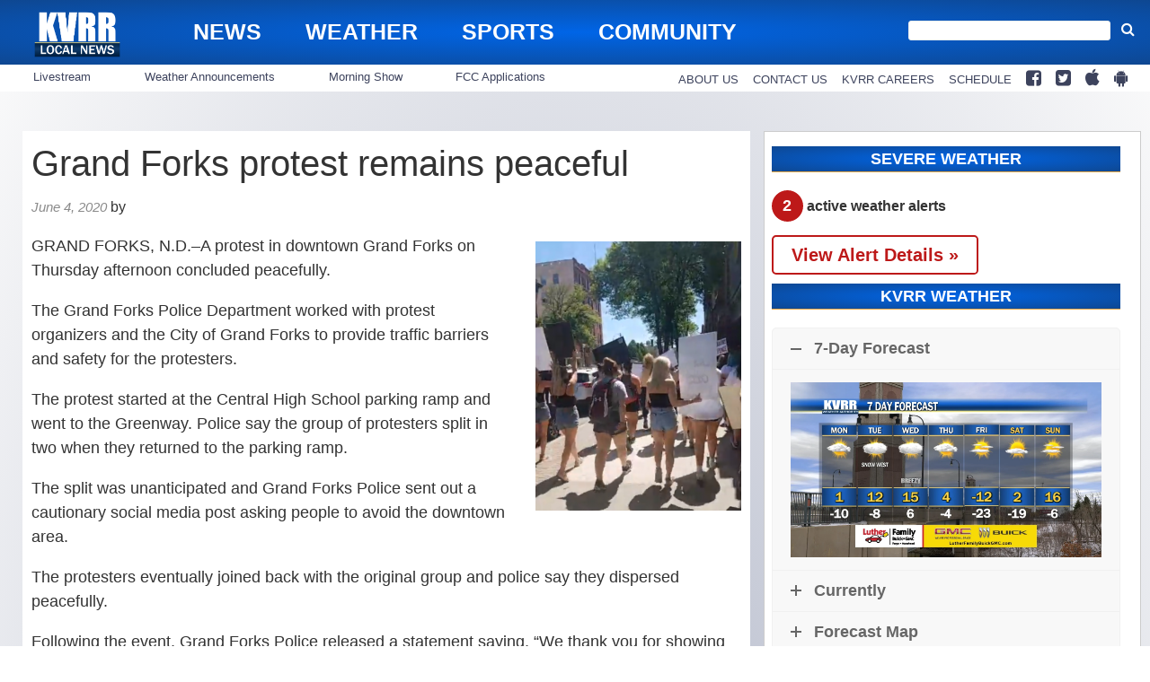

--- FILE ---
content_type: text/html; charset=UTF-8
request_url: https://www.kvrr.com/2020/06/04/grand-forks-protest-remains-peaceful/
body_size: 25147
content:
<!doctype html>

<!--[if lt IE 7]><html lang="en-US" class="no-js lt-ie9 lt-ie8 lt-ie7"><![endif]-->
<!--[if (IE 7)&!(IEMobile)]><html lang="en-US" class="no-js lt-ie9 lt-ie8"><![endif]-->
<!--[if (IE 8)&!(IEMobile)]><html lang="en-US" class="no-js lt-ie9"><![endif]-->
<!--[if gt IE 8]><!--> <html lang="en-US" class="no-js"><!--<![endif]-->

	<head>
		<meta charset="utf-8">

				<meta http-equiv="X-UA-Compatible" content="IE=edge">

		<title>Grand Forks protest remains peaceful - KVRR Local News</title>

				<meta name="HandheldFriendly" content="True">
		<meta name="MobileOptimized" content="320">
		<meta name="viewport" content="width=device-width, initial-scale=1"/>

				<link rel="icon" href="">
		<link rel="apple-touch-icon" href="">
		<!--[if IE]>
			<link rel="shortcut icon" href="/favicon.ico">
		<![endif]-->

		<meta name="msapplication-TileColor" content="#f01d4f">
		<meta name="msapplication-TileImage" content="https://wpcdn.us-midwest-1.vip.tn-cloud.net/www.kvrr.com/content/themes/gtxcel/library/images/win8-tile-icon.png">
		<meta name="theme-color" content="#121212">

		<link href="//maxcdn.bootstrapcdn.com/font-awesome/4.7.0/css/font-awesome.min.css" rel="stylesheet"> <!-- Font Awesome Glyphicons -->
		<link rel="pingback" href="https://www.kvrr.com/xmlrpc.php">

		
	<script type="text/javascript">
		if(typeof ad_slots_refresh =='undefined'){
			var ad_slots_refresh = new Array();
		}
		if(typeof gtx_ads_conf =='undefined'){
			var gtx_ads_conf = {};
			gtx_ads_conf.targetMap = {};
			gtx_ads_conf.ads = [];
			gtx_ads_conf.lazy = [];
			gtx_ads_conf.templates = {};
		}
		if(typeof googletag =='undefined'){
			var googletag = googletag || {};
			googletag.cmd = googletag.cmd || [];
		}
		gtx_ads_conf.fulltarget = "post-template-default single single-post postid-144941 single-format-standard postname-grand-forks-protest-remains-peaceful term-category-community parent-category-news-landing-page parent-category-new-parent-category-do-not-use term-category-homepage-local-news parent-category-homepage term-category-homepage-top-headlines term-category-local-news term-category-north-dakota-news wpb-js-composer js-comp-ver-6.10.0 vc_responsive";
		gtx_ads_conf.targetMap.url = "/2020/06/04/grand-forks-protest-remains-peaceful/";
		gtx_ads_conf.targetMap.post = "144941";
		gtx_ads_conf.targetMap.category = ["community"];
		gtx_ads_conf.templates = {
			parallax: 'https://wpcdn.us-midwest-1.vip.tn-cloud.net/www.kvrr.com/content/plugins/gtx-ad-manager/templates/parallax.js',
			reveal: 'https://wpcdn.us-midwest-1.vip.tn-cloud.net/www.kvrr.com/content/plugins/gtx-ad-manager/templates/reveal.js',
            roller: 'https://wpcdn.us-midwest-1.vip.tn-cloud.net/www.kvrr.com/content/plugins/gtx-ad-manager/templates/roller.js'
		};
	</script>
	<script>(function(d, s, id){
				 var js, fjs = d.getElementsByTagName(s)[0];
				 if (d.getElementById(id)) {return;}
				 js = d.createElement(s); js.id = id;
				 js.src = "//connect.facebook.net/en_US/sdk.js#xfbml=1&version=v2.6";
				 fjs.parentNode.insertBefore(js, fjs);
			   }(document, 'script', 'facebook-jssdk'));</script><meta name='robots' content='index, follow, max-image-preview:large, max-snippet:-1, max-video-preview:-1' />
<script>
		window.dataLayer = [{"townnews.product.software":"RAYOS","townnews.product.version":"1.21.2","rayos.customer.ua":"UA-5563252-73","rayos.customer.ga4":"G-T94B6LP1L8","rayos.post.id":144941,"rayos.post.type":"post","rayos.post.title":"Grand Forks protest remains peaceful","rayos.post.author_name":[null],"rayos.post.primary_category":"Community","rayos.post.all_categories":["Community","Homepage - Local News","Homepage - Top Headlines","Local News","North Dakota News"],"rayos.gallery.included":"No","rayos.video.included":"No","rayos.elections.widget_included":"No"}];
	</script><!-- Google Tag Manager -->
		<script>(function(w,d,s,l,i){w[l]=w[l]||[];w[l].push({'gtm.start':
		new Date().getTime(),event:'gtm.js'});var f=d.getElementsByTagName(s)[0],
		j=d.createElement(s),dl=l!='dataLayer'?'&l='+l:'';j.async=true;j.src=
		'https://www.googletagmanager.com/gtm.js?id='+i+dl;f.parentNode.insertBefore(j,f);
		})(window,document,'script','dataLayer','GTM-PDQV3N');</script>
		<!-- End Google Tag Manager -->
		
	<!-- This site is optimized with the Yoast SEO plugin v21.4 - https://yoast.com/wordpress/plugins/seo/ -->
	<link rel="canonical" href="https://www.kvrr.com/2020/06/04/grand-forks-protest-remains-peaceful/" />
	<meta property="og:locale" content="en_US" />
	<meta property="og:type" content="article" />
	<meta property="og:title" content="Grand Forks protest remains peaceful - KVRR Local News" />
	<meta property="og:description" content="GRAND FORKS, N.D.&#8211;A protest in downtown Grand Forks on Thursday afternoon concluded peacefully. The Grand Forks Police Department worked with protest organizers and the City of Grand Forks to provide traffic barriers and safety for the protesters. The protest started at the Central High School parking ramp and went to the Greenway. Police say the group of protesters split in..." />
	<meta property="og:url" content="https://www.kvrr.com/2020/06/04/grand-forks-protest-remains-peaceful/" />
	<meta property="og:site_name" content="KVRR Local News" />
	<meta property="article:publisher" content="https://www.facebook.com/kvrrnews" />
	<meta property="article:published_time" content="2020-06-04T20:52:30+00:00" />
	<meta property="article:modified_time" content="2020-06-04T20:54:53+00:00" />
	<meta property="og:image" content="https://wpcdn.us-midwest-1.vip.tn-cloud.net/www.kvrr.com/content/uploads/2020/06/Grand-Forks-Protests.png" />
	<meta property="og:image:width" content="619" />
	<meta property="og:image:height" content="810" />
	<meta property="og:image:type" content="image/png" />
	<meta name="author" content="KVRR Staff" />
	<meta name="twitter:card" content="summary_large_image" />
	<meta name="twitter:creator" content="@KVRRTV" />
	<meta name="twitter:site" content="@KVRRTV" />
	<meta name="twitter:label1" content="Written by" />
	<meta name="twitter:data1" content="KVRR Staff" />
	<meta name="twitter:label2" content="Est. reading time" />
	<meta name="twitter:data2" content="1 minute" />
	<script type="application/ld+json" class="yoast-schema-graph">{"@context":"https://schema.org","@graph":[{"@type":"Article","@id":"https://www.kvrr.com/2020/06/04/grand-forks-protest-remains-peaceful/#article","isPartOf":{"@id":"https://www.kvrr.com/2020/06/04/grand-forks-protest-remains-peaceful/"},"author":{"name":"KVRR Staff","@id":"https://www.kvrr.com/#/schema/person/60ef9d519321b9bda66ec98dec94b4cd"},"headline":"Grand Forks protest remains peaceful","datePublished":"2020-06-04T20:52:30+00:00","dateModified":"2020-06-04T20:54:53+00:00","mainEntityOfPage":{"@id":"https://www.kvrr.com/2020/06/04/grand-forks-protest-remains-peaceful/"},"wordCount":140,"publisher":{"@id":"https://www.kvrr.com/#organization"},"image":{"@id":"https://www.kvrr.com/2020/06/04/grand-forks-protest-remains-peaceful/#primaryimage"},"thumbnailUrl":"https://wpcdn.us-midwest-1.vip.tn-cloud.net/www.kvrr.com/content/uploads/2020/06/Grand-Forks-Protests.png","keywords":["CITY OF GRAND FORKS","Grand Forks Police","peaceful","protest","Protest organizers"],"articleSection":["Community","Homepage - Local News","Homepage - Top Headlines","Local News","North Dakota News"],"inLanguage":"en-US"},{"@type":"WebPage","@id":"https://www.kvrr.com/2020/06/04/grand-forks-protest-remains-peaceful/","url":"https://www.kvrr.com/2020/06/04/grand-forks-protest-remains-peaceful/","name":"Grand Forks protest remains peaceful - KVRR Local News","isPartOf":{"@id":"https://www.kvrr.com/#website"},"primaryImageOfPage":{"@id":"https://www.kvrr.com/2020/06/04/grand-forks-protest-remains-peaceful/#primaryimage"},"image":{"@id":"https://www.kvrr.com/2020/06/04/grand-forks-protest-remains-peaceful/#primaryimage"},"thumbnailUrl":"https://wpcdn.us-midwest-1.vip.tn-cloud.net/www.kvrr.com/content/uploads/2020/06/Grand-Forks-Protests.png","datePublished":"2020-06-04T20:52:30+00:00","dateModified":"2020-06-04T20:54:53+00:00","inLanguage":"en-US","potentialAction":[{"@type":"ReadAction","target":["https://www.kvrr.com/2020/06/04/grand-forks-protest-remains-peaceful/"]}]},{"@type":"ImageObject","inLanguage":"en-US","@id":"https://www.kvrr.com/2020/06/04/grand-forks-protest-remains-peaceful/#primaryimage","url":"https://wpcdn.us-midwest-1.vip.tn-cloud.net/www.kvrr.com/content/uploads/2020/06/Grand-Forks-Protests.png","contentUrl":"https://wpcdn.us-midwest-1.vip.tn-cloud.net/www.kvrr.com/content/uploads/2020/06/Grand-Forks-Protests.png","width":619,"height":810,"caption":"Grand Forks Protests"},{"@type":"WebSite","@id":"https://www.kvrr.com/#website","url":"https://www.kvrr.com/","name":"KVRR Local News","description":"Local News, Weather, and Sports for Fargo, Moorhead, and the Red River Valley","publisher":{"@id":"https://www.kvrr.com/#organization"},"potentialAction":[{"@type":"SearchAction","target":{"@type":"EntryPoint","urlTemplate":"https://www.kvrr.com/?s={search_term_string}"},"query-input":"required name=search_term_string"}],"inLanguage":"en-US"},{"@type":"Organization","@id":"https://www.kvrr.com/#organization","name":"KVRR Local News","url":"https://www.kvrr.com/","logo":{"@type":"ImageObject","inLanguage":"en-US","@id":"https://www.kvrr.com/#/schema/logo/image/","url":"https://www.kvrr.com/content/uploads/2016/07/KVRR-Local-News-logo-blue-white.png","contentUrl":"https://www.kvrr.com/content/uploads/2016/07/KVRR-Local-News-logo-blue-white.png","width":1500,"height":901,"caption":"KVRR Local News"},"image":{"@id":"https://www.kvrr.com/#/schema/logo/image/"},"sameAs":["https://www.facebook.com/kvrrnews","https://twitter.com/KVRRTV"]},{"@type":"Person","@id":"https://www.kvrr.com/#/schema/person/60ef9d519321b9bda66ec98dec94b4cd","name":"KVRR Staff","image":{"@type":"ImageObject","inLanguage":"en-US","@id":"https://www.kvrr.com/#/schema/person/image/","url":"https://secure.gravatar.com/avatar/94f749a5c2dcdc5bfcb0f97e9577ae68?s=96&d=mm&r=g","contentUrl":"https://secure.gravatar.com/avatar/94f749a5c2dcdc5bfcb0f97e9577ae68?s=96&d=mm&r=g","caption":"KVRR Staff"},"url":"https://www.kvrr.com/author/kvrrstaff/"}]}</script>
	<!-- / Yoast SEO plugin. -->


<link rel='dns-prefetch' href='//wpcdn.us-midwest-1.vip.tn-cloud.net' />
<link rel='dns-prefetch' href='//ws.sharethis.com' />
<link rel='dns-prefetch' href='//maxcdn.bootstrapcdn.com' />
<link rel="alternate" type="application/rss+xml" title="KVRR Local News &raquo; Feed" href="https://www.kvrr.com/feed/" />
<script type="text/javascript">
/* <![CDATA[ */
window._wpemojiSettings = {"baseUrl":"https:\/\/s.w.org\/images\/core\/emoji\/14.0.0\/72x72\/","ext":".png","svgUrl":"https:\/\/s.w.org\/images\/core\/emoji\/14.0.0\/svg\/","svgExt":".svg","source":{"concatemoji":"https:\/\/www.kvrr.com\/wp-includes\/js\/wp-emoji-release.min.js"}};
/*! This file is auto-generated */
!function(i,n){var o,s,e;function c(e){try{var t={supportTests:e,timestamp:(new Date).valueOf()};sessionStorage.setItem(o,JSON.stringify(t))}catch(e){}}function p(e,t,n){e.clearRect(0,0,e.canvas.width,e.canvas.height),e.fillText(t,0,0);var t=new Uint32Array(e.getImageData(0,0,e.canvas.width,e.canvas.height).data),r=(e.clearRect(0,0,e.canvas.width,e.canvas.height),e.fillText(n,0,0),new Uint32Array(e.getImageData(0,0,e.canvas.width,e.canvas.height).data));return t.every(function(e,t){return e===r[t]})}function u(e,t,n){switch(t){case"flag":return n(e,"\ud83c\udff3\ufe0f\u200d\u26a7\ufe0f","\ud83c\udff3\ufe0f\u200b\u26a7\ufe0f")?!1:!n(e,"\ud83c\uddfa\ud83c\uddf3","\ud83c\uddfa\u200b\ud83c\uddf3")&&!n(e,"\ud83c\udff4\udb40\udc67\udb40\udc62\udb40\udc65\udb40\udc6e\udb40\udc67\udb40\udc7f","\ud83c\udff4\u200b\udb40\udc67\u200b\udb40\udc62\u200b\udb40\udc65\u200b\udb40\udc6e\u200b\udb40\udc67\u200b\udb40\udc7f");case"emoji":return!n(e,"\ud83e\udef1\ud83c\udffb\u200d\ud83e\udef2\ud83c\udfff","\ud83e\udef1\ud83c\udffb\u200b\ud83e\udef2\ud83c\udfff")}return!1}function f(e,t,n){var r="undefined"!=typeof WorkerGlobalScope&&self instanceof WorkerGlobalScope?new OffscreenCanvas(300,150):i.createElement("canvas"),a=r.getContext("2d",{willReadFrequently:!0}),o=(a.textBaseline="top",a.font="600 32px Arial",{});return e.forEach(function(e){o[e]=t(a,e,n)}),o}function t(e){var t=i.createElement("script");t.src=e,t.defer=!0,i.head.appendChild(t)}"undefined"!=typeof Promise&&(o="wpEmojiSettingsSupports",s=["flag","emoji"],n.supports={everything:!0,everythingExceptFlag:!0},e=new Promise(function(e){i.addEventListener("DOMContentLoaded",e,{once:!0})}),new Promise(function(t){var n=function(){try{var e=JSON.parse(sessionStorage.getItem(o));if("object"==typeof e&&"number"==typeof e.timestamp&&(new Date).valueOf()<e.timestamp+604800&&"object"==typeof e.supportTests)return e.supportTests}catch(e){}return null}();if(!n){if("undefined"!=typeof Worker&&"undefined"!=typeof OffscreenCanvas&&"undefined"!=typeof URL&&URL.createObjectURL&&"undefined"!=typeof Blob)try{var e="postMessage("+f.toString()+"("+[JSON.stringify(s),u.toString(),p.toString()].join(",")+"));",r=new Blob([e],{type:"text/javascript"}),a=new Worker(URL.createObjectURL(r),{name:"wpTestEmojiSupports"});return void(a.onmessage=function(e){c(n=e.data),a.terminate(),t(n)})}catch(e){}c(n=f(s,u,p))}t(n)}).then(function(e){for(var t in e)n.supports[t]=e[t],n.supports.everything=n.supports.everything&&n.supports[t],"flag"!==t&&(n.supports.everythingExceptFlag=n.supports.everythingExceptFlag&&n.supports[t]);n.supports.everythingExceptFlag=n.supports.everythingExceptFlag&&!n.supports.flag,n.DOMReady=!1,n.readyCallback=function(){n.DOMReady=!0}}).then(function(){return e}).then(function(){var e;n.supports.everything||(n.readyCallback(),(e=n.source||{}).concatemoji?t(e.concatemoji):e.wpemoji&&e.twemoji&&(t(e.twemoji),t(e.wpemoji)))}))}((window,document),window._wpemojiSettings);
/* ]]> */
</script>
<link rel='stylesheet' id='gtx-tsr-css' href='https://wpcdn.us-midwest-1.vip.tn-cloud.net/www.kvrr.com/content/plugins/gtx-top-story-rotator/css/gtx-tsr.css?ver=1583230229' type='text/css' media='all' />
<link rel='stylesheet' id='bootstrap-css-css' href='https://wpcdn.us-midwest-1.vip.tn-cloud.net/www.kvrr.com/content/themes/gtxcel/library/css/bootstrap/bootstrap.css' type='text/css' media='all' />
<link rel='stylesheet' id='bones-stylesheet-css' href='https://wpcdn.us-midwest-1.vip.tn-cloud.net/www.kvrr.com/content/themes/gtxcel/library/css/style.css?ver=1765321969' type='text/css' media='all' />
<!--[if lt IE 9]>
<link rel='stylesheet' id='bones-ie-only-css' href='https://wpcdn.us-midwest-1.vip.tn-cloud.net/www.kvrr.com/content/themes/gtxcel/library/css/ie.css' type='text/css' media='all' />
<![endif]-->
<link rel='stylesheet' id='list-grid-css' href='https://wpcdn.us-midwest-1.vip.tn-cloud.net/www.kvrr.com/content/themes/gtxcel/library/css/grid.css?ver=1.11.0' type='text/css' media='all' />
<style id='wp-emoji-styles-inline-css' type='text/css'>

	img.wp-smiley, img.emoji {
		display: inline !important;
		border: none !important;
		box-shadow: none !important;
		height: 1em !important;
		width: 1em !important;
		margin: 0 0.07em !important;
		vertical-align: -0.1em !important;
		background: none !important;
		padding: 0 !important;
	}
</style>
<link rel='stylesheet' id='wp-block-library-css' href='https://www.kvrr.com/wp-includes/css/dist/block-library/style.min.css' type='text/css' media='all' />
<style id='classic-theme-styles-inline-css' type='text/css'>
/*! This file is auto-generated */
.wp-block-button__link{color:#fff;background-color:#32373c;border-radius:9999px;box-shadow:none;text-decoration:none;padding:calc(.667em + 2px) calc(1.333em + 2px);font-size:1.125em}.wp-block-file__button{background:#32373c;color:#fff;text-decoration:none}
</style>
<style id='global-styles-inline-css' type='text/css'>
body{--wp--preset--color--black: #000000;--wp--preset--color--cyan-bluish-gray: #abb8c3;--wp--preset--color--white: #ffffff;--wp--preset--color--pale-pink: #f78da7;--wp--preset--color--vivid-red: #cf2e2e;--wp--preset--color--luminous-vivid-orange: #ff6900;--wp--preset--color--luminous-vivid-amber: #fcb900;--wp--preset--color--light-green-cyan: #7bdcb5;--wp--preset--color--vivid-green-cyan: #00d084;--wp--preset--color--pale-cyan-blue: #8ed1fc;--wp--preset--color--vivid-cyan-blue: #0693e3;--wp--preset--color--vivid-purple: #9b51e0;--wp--preset--gradient--vivid-cyan-blue-to-vivid-purple: linear-gradient(135deg,rgba(6,147,227,1) 0%,rgb(155,81,224) 100%);--wp--preset--gradient--light-green-cyan-to-vivid-green-cyan: linear-gradient(135deg,rgb(122,220,180) 0%,rgb(0,208,130) 100%);--wp--preset--gradient--luminous-vivid-amber-to-luminous-vivid-orange: linear-gradient(135deg,rgba(252,185,0,1) 0%,rgba(255,105,0,1) 100%);--wp--preset--gradient--luminous-vivid-orange-to-vivid-red: linear-gradient(135deg,rgba(255,105,0,1) 0%,rgb(207,46,46) 100%);--wp--preset--gradient--very-light-gray-to-cyan-bluish-gray: linear-gradient(135deg,rgb(238,238,238) 0%,rgb(169,184,195) 100%);--wp--preset--gradient--cool-to-warm-spectrum: linear-gradient(135deg,rgb(74,234,220) 0%,rgb(151,120,209) 20%,rgb(207,42,186) 40%,rgb(238,44,130) 60%,rgb(251,105,98) 80%,rgb(254,248,76) 100%);--wp--preset--gradient--blush-light-purple: linear-gradient(135deg,rgb(255,206,236) 0%,rgb(152,150,240) 100%);--wp--preset--gradient--blush-bordeaux: linear-gradient(135deg,rgb(254,205,165) 0%,rgb(254,45,45) 50%,rgb(107,0,62) 100%);--wp--preset--gradient--luminous-dusk: linear-gradient(135deg,rgb(255,203,112) 0%,rgb(199,81,192) 50%,rgb(65,88,208) 100%);--wp--preset--gradient--pale-ocean: linear-gradient(135deg,rgb(255,245,203) 0%,rgb(182,227,212) 50%,rgb(51,167,181) 100%);--wp--preset--gradient--electric-grass: linear-gradient(135deg,rgb(202,248,128) 0%,rgb(113,206,126) 100%);--wp--preset--gradient--midnight: linear-gradient(135deg,rgb(2,3,129) 0%,rgb(40,116,252) 100%);--wp--preset--font-size--small: 13px;--wp--preset--font-size--medium: 20px;--wp--preset--font-size--large: 36px;--wp--preset--font-size--x-large: 42px;--wp--preset--spacing--20: 0.44rem;--wp--preset--spacing--30: 0.67rem;--wp--preset--spacing--40: 1rem;--wp--preset--spacing--50: 1.5rem;--wp--preset--spacing--60: 2.25rem;--wp--preset--spacing--70: 3.38rem;--wp--preset--spacing--80: 5.06rem;--wp--preset--shadow--natural: 6px 6px 9px rgba(0, 0, 0, 0.2);--wp--preset--shadow--deep: 12px 12px 50px rgba(0, 0, 0, 0.4);--wp--preset--shadow--sharp: 6px 6px 0px rgba(0, 0, 0, 0.2);--wp--preset--shadow--outlined: 6px 6px 0px -3px rgba(255, 255, 255, 1), 6px 6px rgba(0, 0, 0, 1);--wp--preset--shadow--crisp: 6px 6px 0px rgba(0, 0, 0, 1);}:where(.is-layout-flex){gap: 0.5em;}:where(.is-layout-grid){gap: 0.5em;}body .is-layout-flow > .alignleft{float: left;margin-inline-start: 0;margin-inline-end: 2em;}body .is-layout-flow > .alignright{float: right;margin-inline-start: 2em;margin-inline-end: 0;}body .is-layout-flow > .aligncenter{margin-left: auto !important;margin-right: auto !important;}body .is-layout-constrained > .alignleft{float: left;margin-inline-start: 0;margin-inline-end: 2em;}body .is-layout-constrained > .alignright{float: right;margin-inline-start: 2em;margin-inline-end: 0;}body .is-layout-constrained > .aligncenter{margin-left: auto !important;margin-right: auto !important;}body .is-layout-constrained > :where(:not(.alignleft):not(.alignright):not(.alignfull)){max-width: var(--wp--style--global--content-size);margin-left: auto !important;margin-right: auto !important;}body .is-layout-constrained > .alignwide{max-width: var(--wp--style--global--wide-size);}body .is-layout-flex{display: flex;}body .is-layout-flex{flex-wrap: wrap;align-items: center;}body .is-layout-flex > *{margin: 0;}body .is-layout-grid{display: grid;}body .is-layout-grid > *{margin: 0;}:where(.wp-block-columns.is-layout-flex){gap: 2em;}:where(.wp-block-columns.is-layout-grid){gap: 2em;}:where(.wp-block-post-template.is-layout-flex){gap: 1.25em;}:where(.wp-block-post-template.is-layout-grid){gap: 1.25em;}.has-black-color{color: var(--wp--preset--color--black) !important;}.has-cyan-bluish-gray-color{color: var(--wp--preset--color--cyan-bluish-gray) !important;}.has-white-color{color: var(--wp--preset--color--white) !important;}.has-pale-pink-color{color: var(--wp--preset--color--pale-pink) !important;}.has-vivid-red-color{color: var(--wp--preset--color--vivid-red) !important;}.has-luminous-vivid-orange-color{color: var(--wp--preset--color--luminous-vivid-orange) !important;}.has-luminous-vivid-amber-color{color: var(--wp--preset--color--luminous-vivid-amber) !important;}.has-light-green-cyan-color{color: var(--wp--preset--color--light-green-cyan) !important;}.has-vivid-green-cyan-color{color: var(--wp--preset--color--vivid-green-cyan) !important;}.has-pale-cyan-blue-color{color: var(--wp--preset--color--pale-cyan-blue) !important;}.has-vivid-cyan-blue-color{color: var(--wp--preset--color--vivid-cyan-blue) !important;}.has-vivid-purple-color{color: var(--wp--preset--color--vivid-purple) !important;}.has-black-background-color{background-color: var(--wp--preset--color--black) !important;}.has-cyan-bluish-gray-background-color{background-color: var(--wp--preset--color--cyan-bluish-gray) !important;}.has-white-background-color{background-color: var(--wp--preset--color--white) !important;}.has-pale-pink-background-color{background-color: var(--wp--preset--color--pale-pink) !important;}.has-vivid-red-background-color{background-color: var(--wp--preset--color--vivid-red) !important;}.has-luminous-vivid-orange-background-color{background-color: var(--wp--preset--color--luminous-vivid-orange) !important;}.has-luminous-vivid-amber-background-color{background-color: var(--wp--preset--color--luminous-vivid-amber) !important;}.has-light-green-cyan-background-color{background-color: var(--wp--preset--color--light-green-cyan) !important;}.has-vivid-green-cyan-background-color{background-color: var(--wp--preset--color--vivid-green-cyan) !important;}.has-pale-cyan-blue-background-color{background-color: var(--wp--preset--color--pale-cyan-blue) !important;}.has-vivid-cyan-blue-background-color{background-color: var(--wp--preset--color--vivid-cyan-blue) !important;}.has-vivid-purple-background-color{background-color: var(--wp--preset--color--vivid-purple) !important;}.has-black-border-color{border-color: var(--wp--preset--color--black) !important;}.has-cyan-bluish-gray-border-color{border-color: var(--wp--preset--color--cyan-bluish-gray) !important;}.has-white-border-color{border-color: var(--wp--preset--color--white) !important;}.has-pale-pink-border-color{border-color: var(--wp--preset--color--pale-pink) !important;}.has-vivid-red-border-color{border-color: var(--wp--preset--color--vivid-red) !important;}.has-luminous-vivid-orange-border-color{border-color: var(--wp--preset--color--luminous-vivid-orange) !important;}.has-luminous-vivid-amber-border-color{border-color: var(--wp--preset--color--luminous-vivid-amber) !important;}.has-light-green-cyan-border-color{border-color: var(--wp--preset--color--light-green-cyan) !important;}.has-vivid-green-cyan-border-color{border-color: var(--wp--preset--color--vivid-green-cyan) !important;}.has-pale-cyan-blue-border-color{border-color: var(--wp--preset--color--pale-cyan-blue) !important;}.has-vivid-cyan-blue-border-color{border-color: var(--wp--preset--color--vivid-cyan-blue) !important;}.has-vivid-purple-border-color{border-color: var(--wp--preset--color--vivid-purple) !important;}.has-vivid-cyan-blue-to-vivid-purple-gradient-background{background: var(--wp--preset--gradient--vivid-cyan-blue-to-vivid-purple) !important;}.has-light-green-cyan-to-vivid-green-cyan-gradient-background{background: var(--wp--preset--gradient--light-green-cyan-to-vivid-green-cyan) !important;}.has-luminous-vivid-amber-to-luminous-vivid-orange-gradient-background{background: var(--wp--preset--gradient--luminous-vivid-amber-to-luminous-vivid-orange) !important;}.has-luminous-vivid-orange-to-vivid-red-gradient-background{background: var(--wp--preset--gradient--luminous-vivid-orange-to-vivid-red) !important;}.has-very-light-gray-to-cyan-bluish-gray-gradient-background{background: var(--wp--preset--gradient--very-light-gray-to-cyan-bluish-gray) !important;}.has-cool-to-warm-spectrum-gradient-background{background: var(--wp--preset--gradient--cool-to-warm-spectrum) !important;}.has-blush-light-purple-gradient-background{background: var(--wp--preset--gradient--blush-light-purple) !important;}.has-blush-bordeaux-gradient-background{background: var(--wp--preset--gradient--blush-bordeaux) !important;}.has-luminous-dusk-gradient-background{background: var(--wp--preset--gradient--luminous-dusk) !important;}.has-pale-ocean-gradient-background{background: var(--wp--preset--gradient--pale-ocean) !important;}.has-electric-grass-gradient-background{background: var(--wp--preset--gradient--electric-grass) !important;}.has-midnight-gradient-background{background: var(--wp--preset--gradient--midnight) !important;}.has-small-font-size{font-size: var(--wp--preset--font-size--small) !important;}.has-medium-font-size{font-size: var(--wp--preset--font-size--medium) !important;}.has-large-font-size{font-size: var(--wp--preset--font-size--large) !important;}.has-x-large-font-size{font-size: var(--wp--preset--font-size--x-large) !important;}
.wp-block-navigation a:where(:not(.wp-element-button)){color: inherit;}
:where(.wp-block-post-template.is-layout-flex){gap: 1.25em;}:where(.wp-block-post-template.is-layout-grid){gap: 1.25em;}
:where(.wp-block-columns.is-layout-flex){gap: 2em;}:where(.wp-block-columns.is-layout-grid){gap: 2em;}
.wp-block-pullquote{font-size: 1.5em;line-height: 1.6;}
</style>
<link rel='stylesheet' id='gt-posts-slider-style-css' href='https://wpcdn.us-midwest-1.vip.tn-cloud.net/www.kvrr.com/content/mu-plugins/gtxcel-plugin/vc_posts_slider/posts-slider.css?ver=1570550597' type='text/css' media='all' />
<link rel='stylesheet' id='flexslider-css' href='https://wpcdn.us-midwest-1.vip.tn-cloud.net/www.kvrr.com/content/mu-plugins/js_composer/assets/lib/flexslider/flexslider.min.css?ver=6.10.0' type='text/css' media='all' />
<link rel='stylesheet' id='gt-flexslider-style-css' href='https://wpcdn.us-midwest-1.vip.tn-cloud.net/www.kvrr.com/content/mu-plugins/gtxcel-plugin/vc_gallery/gt-flexslider.css?ver=1648237149' type='text/css' media='all' />
<link rel='stylesheet' id='prettyphoto-css' href='https://wpcdn.us-midwest-1.vip.tn-cloud.net/www.kvrr.com/content/mu-plugins/js_composer/assets/lib/prettyphoto/css/prettyPhoto.min.css?ver=6.10.0' type='text/css' media='all' />
<link rel='stylesheet' id='rayos_alm_list_templates_style-css' href='https://wpcdn.us-midwest-1.vip.tn-cloud.net/www.kvrr.com/content/mu-plugins/gtxcel-plugin/functionalities//css/rayos_alm_list_templates.css?ver=1667523778' type='text/css' media='all' />
<link rel='stylesheet' id='blox-syndication-css' href='https://wpcdn.us-midwest-1.vip.tn-cloud.net/www.kvrr.com/content/plugins/blox-syndication/assets/css/blox-syndication.css' type='text/css' media='all' />
<link rel='stylesheet' id='custom-template-style-css' href='https://wpcdn.us-midwest-1.vip.tn-cloud.net/www.kvrr.com/content/plugins/gt-custom-templates/custom-templates.css' type='text/css' media='all' />
<link rel='stylesheet' id='ad-manager-style-css' href='https://wpcdn.us-midwest-1.vip.tn-cloud.net/www.kvrr.com/content/plugins/gtx-ad-manager/ad-manager.css?ver=1728932431' type='text/css' media='all' />
<link rel='stylesheet' id='bylines-style-css' href='https://wpcdn.us-midwest-1.vip.tn-cloud.net/www.kvrr.com/content/plugins/gtx-author-bios/css/bylines.css?ver=1570550597' type='text/css' media='all' />
<link rel='stylesheet' id='gtxcelfimagescss-css' href='https://wpcdn.us-midwest-1.vip.tn-cloud.net/www.kvrr.com/content/plugins/gtx-fimages/css/all.css?ver=1570550597' type='text/css' media='all' />
<link rel='stylesheet' id='lightbox-style-css' href='https://wpcdn.us-midwest-1.vip.tn-cloud.net/www.kvrr.com/content/plugins/gtx-gallery/css/gtx-lightbox.css?ver=2018.3.20' type='text/css' media='all' />
<link rel='stylesheet' id='gtx-oembed-style-css' href='https://wpcdn.us-midwest-1.vip.tn-cloud.net/www.kvrr.com/content/plugins/gtx-oembed-extension/gtx-oembed.css?ver=1570550597' type='text/css' media='all' />
<link rel='stylesheet' id='rayos_trending_topics_style-css' href='https://wpcdn.us-midwest-1.vip.tn-cloud.net/www.kvrr.com/content/plugins/rayos-trending-topics/rayos-trending-topics.css?ver=1621950080' type='text/css' media='all' />
<link rel='stylesheet' id='simple-share-buttons-adder-font-awesome-css' href='//maxcdn.bootstrapcdn.com/font-awesome/4.3.0/css/font-awesome.min.css' type='text/css' media='all' />
<link rel='stylesheet' id='author-bios-style-css' href='https://wpcdn.us-midwest-1.vip.tn-cloud.net/www.kvrr.com/content/plugins/gtx-author-bios/css/author-bios.css' type='text/css' media='all' />
<link rel='stylesheet' id='parent-style-css' href='https://wpcdn.us-midwest-1.vip.tn-cloud.net/www.kvrr.com/content/themes/gtxcel/style.css?ver=1664375579' type='text/css' media='all' />
<link rel='stylesheet' id='child-style-css' href='https://wpcdn.us-midwest-1.vip.tn-cloud.net/www.kvrr.com/content/themes/kvrr/style.css' type='text/css' media='all' />
<link rel='stylesheet' id='gtx-additional-theme-css-css' href='https://www.kvrr.com/style/6a4eec12e627268e9bcf740468064961/additional-theme-css/' type='text/css' media='all' />
<link rel='stylesheet' id='gtx-rayos-alert-styles-css' href='https://www.kvrr.com/style/eea5a555af0bcc48a3d244a81b5ced31/rayos-alert-styles/' type='text/css' media='all' />
<link rel='stylesheet' id='gtx-election-teaser-widgets-css' href='https://www.kvrr.com/style/eea5a555af0bcc48a3d244a81b5ced31/election-teaser-widgets/' type='text/css' media='all' />
<link rel='stylesheet' id='gtx-alert-banner-templates-css' href='https://www.kvrr.com/style/eea5a555af0bcc48a3d244a81b5ced31/alert-banner-templates/' type='text/css' media='all' />
<link rel='stylesheet' id='gtx-submit-a-photo-app-page-css' href='https://www.kvrr.com/style/eea5a555af0bcc48a3d244a81b5ced31/submit-a-photo-app-page/' type='text/css' media='all' />
<link rel='stylesheet' id='gtx-ad-creative-css' href='https://www.kvrr.com/style/eea5a555af0bcc48a3d244a81b5ced31/ad-creative/' type='text/css' media='all' />
<link rel='stylesheet' id='gtx-custom_css_post-css' href='https://www.kvrr.com/style/9a5d6453153ac65ef1eaab8a820a85f4/custom_css_post/' type='text/css' media='all' />
<link rel='stylesheet' id='acf-repeater-style-css' href='https://wpcdn.us-midwest-1.vip.tn-cloud.net/www.kvrr.com/content/themes/gtxcel/includes/acf_repeater_shortcode/acf_repeater_shortcode.css' type='text/css' media='all' />
<link rel='stylesheet' id='rayos-ssba-twitter-x-logo-css' href='https://wpcdn.us-midwest-1.vip.tn-cloud.net/www.kvrr.com/content/themes/gtxcel/includes/ssba-twitter-update/x-logo-styles.css?ver=1702673046' type='text/css' media='all' />
<link rel='stylesheet' id='dgwt-jg-style-css' href='https://wpcdn.us-midwest-1.vip.tn-cloud.net/www.kvrr.com/content/plugins/gtx-gallery/justified-gallery/assets/css/style.min.css?ver=1.2.2' type='text/css' media='all' />
<link rel='stylesheet' id='dgwt-jg-photoswipe-css' href='https://wpcdn.us-midwest-1.vip.tn-cloud.net/www.kvrr.com/content/plugins/gtx-gallery/justified-gallery/includes/Lightbox/Photoswipe/assets/photoswipe.css?ver=1.2.2' type='text/css' media='all' />
<link rel='stylesheet' id='dgwt-jg-photoswipe-skin-css' href='https://wpcdn.us-midwest-1.vip.tn-cloud.net/www.kvrr.com/content/plugins/gtx-gallery/justified-gallery/includes/Lightbox/Photoswipe/assets/default-skin/default-skin.css?ver=1.2.2' type='text/css' media='all' />
<script type="text/javascript" src="https://www.kvrr.com/wp-includes/js/jquery/jquery.min.js?ver=3.7.1" id="jquery-core-js"></script>
<script type="text/javascript" src="https://www.kvrr.com/wp-includes/js/jquery/jquery-migrate.min.js?ver=3.4.1" id="jquery-migrate-js"></script>
<script type="text/javascript" src="https://wpcdn.us-midwest-1.vip.tn-cloud.net/www.kvrr.com/content/plugins/gtx-top-story-rotator/js/gtx-tsr.js?ver=1572022117" id="gtx-tsr-js"></script>
<script type="text/javascript" src="https://wpcdn.us-midwest-1.vip.tn-cloud.net/www.kvrr.com/content/themes/gtxcel/library/js/libs/modernizr.custom.min.js?ver=2.5.3" id="bones-modernizr-js"></script>
<script type="text/javascript" src="https://wpcdn.us-midwest-1.vip.tn-cloud.net/www.kvrr.com/content/themes/gtxcel/library/js/gtxcel.js?ver=0.1" id="gtxcel-global-js"></script>
<script type="text/javascript" src="https://wpcdn.us-midwest-1.vip.tn-cloud.net/www.kvrr.com/content/themes/gtxcel/library/js/mobile-nav.js?ver=0.1" id="mobile-nav-js"></script>
<script type="text/javascript" id="ad-manager-script-js-extra">
/* <![CDATA[ */
var gtx_ad_man = {"ajaxurl":"https:\/\/www.kvrr.com\/wp-admin\/admin-ajax.php","lazy_loading_ads":"","dfp_base_path":"\/51686514\/kvrr-","dfp_path":"\/51686514\/kvrr-community","show_lightbox_ads":null,"lightbox_ad_width":null,"lightbox_ad_height":null,"a9_enabled":"","aps_pubid":null};
/* ]]> */
</script>
<script type="text/javascript" src="https://wpcdn.us-midwest-1.vip.tn-cloud.net/www.kvrr.com/content/plugins/gtx-ad-manager/ad-manager.js?ver=1728933956" id="ad-manager-script-js"></script>
<script type="text/javascript" src="https://wpcdn.us-midwest-1.vip.tn-cloud.net/www.kvrr.com/content/plugins/gtx-elections/js/gtx-elections.js?ver=2022.01.11" id="gtx-elections-js"></script>
<script type="text/javascript" id="lightbox-script-js-extra">
/* <![CDATA[ */
var lightboxSettings = {"show_ads":"1","ad_details":[{"min_width":"768","max_width":"","dfp_ad_sizes":[{"dfp_ad_width":"728","dfp_ad_height":"90"}]},{"min_width":"","max_width":"767","dfp_ad_sizes":[{"dfp_ad_width":"320","dfp_ad_height":"50"},{"dfp_ad_width":"300","dfp_ad_height":"50"}]}],"dfp_path":"\/51686514\/kvrr-community","slot_name":"lightbox_ad","post_title":"Grand Forks protest remains peaceful","post_type":"post","post_id":"144941","post_cats":"Community, Homepage - Local News, Homepage - Top Headlines, Local News, North Dakota News","author":"KVRR Staff"};
/* ]]> */
</script>
<script type="text/javascript" src="https://wpcdn.us-midwest-1.vip.tn-cloud.net/www.kvrr.com/content/plugins/gtx-gallery/js/gtx-lightbox.js?ver=2018.3.20" id="lightbox-script-js"></script>
<script id='st_insights_js' type="text/javascript" src="https://ws.sharethis.com/button/st_insights.js?publisher=4d48b7c5-0ae3-43d4-bfbe-3ff8c17a8ae6&amp;product=simpleshare" id="ssba-sharethis-js"></script>
<script type="text/javascript" src="https://wpcdn.us-midwest-1.vip.tn-cloud.net/www.kvrr.com/content/themes/gtxcel/includes/acf_repeater_shortcode/acf_repeater_shortcode.js" id="acf-repeater-script-js"></script>
<link rel="https://api.w.org/" href="https://www.kvrr.com/wp-json/" /><link rel="alternate" type="application/json" href="https://www.kvrr.com/wp-json/wp/v2/posts/144941" /><link rel='shortlink' href='https://www.kvrr.com/?p=144941' />
<link rel="alternate" type="application/json+oembed" href="https://www.kvrr.com/wp-json/oembed/1.0/embed?url=https%3A%2F%2Fwww.kvrr.com%2F2020%2F06%2F04%2Fgrand-forks-protest-remains-peaceful%2F" />
<link rel="alternate" type="text/xml+oembed" href="https://www.kvrr.com/wp-json/oembed/1.0/embed?url=https%3A%2F%2Fwww.kvrr.com%2F2020%2F06%2F04%2Fgrand-forks-protest-remains-peaceful%2F&#038;format=xml" />
	<script type="text/javascript">
		var user_logged_in = 0;
		var logout_url = 'https://www.kvrr.com/wp-login.php?action=logout&amp;_wpnonce=59e53ca3c2';
	</script>
						<style type="text/css" media="screen">
			.loggedin {
				display: none;
			}
			.loggedout {
				display: block;
			}
			</style>
			<meta name="generator" content="Powered by WPBakery Page Builder - drag and drop page builder for WordPress."/>
<link rel="icon" href="https://wpcdn.us-midwest-1.vip.tn-cloud.net/www.kvrr.com/content/uploads/2016/12/cropped-Site-Favicon-Logo-2-32x32.png" sizes="32x32" />
<link rel="icon" href="https://wpcdn.us-midwest-1.vip.tn-cloud.net/www.kvrr.com/content/uploads/2016/12/cropped-Site-Favicon-Logo-2-192x192.png" sizes="192x192" />
<link rel="apple-touch-icon" href="https://wpcdn.us-midwest-1.vip.tn-cloud.net/www.kvrr.com/content/uploads/2016/12/cropped-Site-Favicon-Logo-2-180x180.png" />
<meta name="msapplication-TileImage" content="https://wpcdn.us-midwest-1.vip.tn-cloud.net/www.kvrr.com/content/uploads/2016/12/cropped-Site-Favicon-Logo-2-270x270.png" />
<noscript><style> .wpb_animate_when_almost_visible { opacity: 1; }</style></noscript><meta name="google-site-verification" content="Fjl-KQVSwI_4J7XcfOEnh89qYI4Fz9HNWDvzO6CLM5Y" />
<meta name="google-site-verification" content="hlzAE3T4V7BRa3tJnwMv1npE9aZEpQg4VwCLYWINpwM" />
<script type="text/javascript" src="https://widgets.media.weather.com/wxwidget.loader.js?cid=221131380"></script>
<script async src="https://pagead2.googlesyndication.com/pagead/js/adsbygoogle.js?client=ca-pub-2631671228239955" target="_blank"
crossorigin="anonymous"></script>
	</head>

<body class="post-template-default single single-post postid-144941 single-format-standard postname-grand-forks-protest-remains-peaceful term-category-community parent-category-news-landing-page parent-category-new-parent-category-do-not-use term-category-homepage-local-news parent-category-homepage term-category-homepage-top-headlines term-category-local-news term-category-north-dakota-news wpb-js-composer js-comp-ver-6.10.0 vc_responsive" itemscope itemtype="http://schema.org/WebPage">
	<script type='text/javascript' src='/shared-content/art/stats/common/tracker.js'></script>
	<script type='text/javascript'>
	<!--
	if (typeof(TNStats_Tracker) !== 'undefined' && typeof(TNTracker) === 'undefined') { TNTracker = new TNStats_Tracker('www.kvrr.com'); TNTracker.trackPageView(); }
	// -->
	</script>
	
	<!-- Google Tag Manager (noscript) -->
		<noscript><iframe src="https://www.googletagmanager.com/ns.html?id=GTM-PDQV3N&amp;townnews.product.software=RAYOS&amp;townnews.product.version=1.21.2&amp;rayos.customer.ua=UA-5563252-73&amp;rayos.customer.ga4=G-T94B6LP1L8&amp;rayos.post.id=144941&amp;rayos.post.type=post&amp;rayos.post.title=Grand+Forks+protest+remains+peaceful&amp;rayos.post.primary_category=Community&amp;rayos.post.all_categories.0=Community&amp;rayos.post.all_categories.1=Homepage+-+Local+News&amp;rayos.post.all_categories.2=Homepage+-+Top+Headlines&amp;rayos.post.all_categories.3=Local+News&amp;rayos.post.all_categories.4=North+Dakota+News&amp;rayos.gallery.included=No&amp;rayos.video.included=No&amp;rayos.elections.widget_included=No&amp;rayos.client.noscript=Yes"
		height="0" width="0" style="display:none;visibility:hidden"></iframe></noscript>
		<!-- End Google Tag Manager (noscript) -->
					<div class="menu-wrap">
			<p class="mobile-nav-title">Sections</p><div class="menu-side"><ul id="menu-sections" class="menu"><li id="menu-item-45" class="menu-item menu-item-type-post_type menu-item-object-page menu-item-45"><a href="https://www.kvrr.com/news/" data-menu-title="sections" data-menu-count="4" data-menu-index="1" id="menu-item-link-45">News</a></li>
<li id="menu-item-44" class="menu-item menu-item-type-post_type menu-item-object-page menu-item-44"><a href="https://www.kvrr.com/weather/" data-menu-title="sections" data-menu-count="4" data-menu-index="2" id="menu-item-link-44">Weather</a></li>
<li id="menu-item-43" class="menu-item menu-item-type-post_type menu-item-object-page menu-item-43"><a href="https://www.kvrr.com/sports/" data-menu-title="sections" data-menu-count="4" data-menu-index="3" id="menu-item-link-43">Sports</a></li>
<li id="menu-item-42" class="menu-item menu-item-type-post_type menu-item-object-page menu-item-42"><a href="https://www.kvrr.com/community/" data-menu-title="sections" data-menu-count="4" data-menu-index="4" id="menu-item-link-42">Community</a></li>
</ul></div><p class="mobile-nav-title">Highlights</p><div class="menu-side"><ul id="menu-highlights" class="menu"><li id="menu-item-53033" class="menu-item menu-item-type-post_type menu-item-object-page menu-item-53033"><a href="https://www.kvrr.com/livestream/" data-menu-title="highlights" data-menu-count="4" data-menu-index="1" id="menu-item-link-53033">Livestream</a></li>
<li id="menu-item-81582" class="menu-item menu-item-type-post_type menu-item-object-page menu-item-81582"><a href="https://www.kvrr.com/weather/school-closings/" data-menu-title="highlights" data-menu-count="4" data-menu-index="2" id="menu-item-link-81582">Weather Announcements</a></li>
<li id="menu-item-23467" class="menu-item menu-item-type-post_type menu-item-object-page menu-item-23467"><a href="https://www.kvrr.com/morning/" data-menu-title="highlights" data-menu-count="4" data-menu-index="3" id="menu-item-link-23467">Morning Show</a></li>
<li id="menu-item-249310" class="menu-item menu-item-type-post_type menu-item-object-page menu-item-249310"><a href="https://www.kvrr.com/fcc-applications/" data-menu-title="highlights" data-menu-count="4" data-menu-index="4" id="menu-item-link-249310">FCC Applications</a></li>
</ul></div><p class="mobile-nav-title">About Us</p><div class="menu-side"><ul id="menu-about-us" class="menu"><li id="menu-item-14990" class="menu-item menu-item-type-post_type menu-item-object-page menu-item-14990"><a href="https://www.kvrr.com/about-us/" data-menu-title="about-us" data-menu-count="8" data-menu-index="1" id="menu-item-link-14990">About Us</a></li>
<li id="menu-item-53279" class="menu-item menu-item-type-post_type menu-item-object-page menu-item-53279"><a href="https://www.kvrr.com/about-us/contact-us/" data-menu-title="about-us" data-menu-count="8" data-menu-index="2" id="menu-item-link-53279">Contact Us</a></li>
<li id="menu-item-1219681" class="menu-item menu-item-type-post_type menu-item-object-page menu-item-1219681"><a href="https://www.kvrr.com/kvrr-careers/" data-menu-title="about-us" data-menu-count="8" data-menu-index="3" id="menu-item-link-1219681">KVRR CAREERS</a></li>
<li id="menu-item-14965" class="menu-item menu-item-type-post_type menu-item-object-page menu-item-14965"><a href="https://www.kvrr.com/about-us/schedule/" data-menu-title="about-us" data-menu-count="8" data-menu-index="4" id="menu-item-link-14965">Schedule</a></li>
<li id="menu-item-57" class="menu-item menu-item-type-custom menu-item-object-custom menu-item-57"><a target="_blank" rel="noopener" href="https://www.facebook.com/kvrrnews" data-menu-title="about-us" data-menu-count="8" data-menu-index="5" id="menu-item-link-57"><i class="fa fa-facebook-square" aria-hidden="true"></i></a></li>
<li id="menu-item-58" class="menu-item menu-item-type-custom menu-item-object-custom menu-item-58"><a target="_blank" rel="noopener" href="https://twitter.com/KVRRTV" data-menu-title="about-us" data-menu-count="8" data-menu-index="6" id="menu-item-link-58"><i class="fa fa-twitter-square" aria-hidden="true"></i></a></li>
<li id="menu-item-19270" class="menu-item menu-item-type-custom menu-item-object-custom menu-item-19270"><a target="_blank" rel="noopener" href="https://itunes.apple.com/us/app/kvrr/id977335093?mt=8" data-menu-title="about-us" data-menu-count="8" data-menu-index="7" id="menu-item-link-19270"><i class="fa fa-apple" aria-hidden="true"></i></a></li>
<li id="menu-item-19271" class="menu-item menu-item-type-custom menu-item-object-custom menu-item-19271"><a target="_blank" rel="noopener" href="https://play.google.com/store/apps/details?id=com.newssynergy.kvrr&#038;hl=en" data-menu-title="about-us" data-menu-count="8" data-menu-index="8" id="menu-item-link-19271"><i class="fa fa-android" aria-hidden="true"></i></a></li>
</ul></div>		</div>
		<div id="page-wrap">
			<header class="header " role="banner" itemscope itemtype="http://schema.org/WPHeader">
				<div class="container-fluid">
					<div class="logo-wrapper">
						<div class="wrap">
														<a href="https://www.kvrr.com" id="company-logo" style="background-image: url('https://wpcdn.us-midwest-1.vip.tn-cloud.net/www.kvrr.com/content/uploads/2016/07/KVRR-Local-News-logo-blue-white.png');">KVRR Local News</a>
						</div>
					</div>
				
					<div class="mobile-button-wrapper">
						<div class="wrap">
							<i class="fa fa-bars fa-2x menu-button" id="open-button"></i>
						</div>
					</div>

					<div class="search-form-wrapper">
						<div class="wrap">
							<form role="search" method="get" id="searchform" class="searchform" action="https://www.kvrr.com/" >
	<label for="site-search" class="sr-only">Search</label>
	<input type="text" value="" name="s" id="site-search">
	<button type="submit" aria-label="Submit Search">
		<i class="fa fa-search"></i>
	</button>
	</form>						</div>
					</div>
			
											<div class="utility-nav-wrapper">
							<div class="wrap">
								<nav class="utility" role="navigation" itemscope itemtype="http://schema.org/SiteNavigationElement">
									<ul id="menu-about-us-1" class="nav top-nav"><li class="menu-item menu-item-type-post_type menu-item-object-page menu-item-14990"><a href="https://www.kvrr.com/about-us/" data-menu-title="about-us" data-menu-count="8" data-menu-index="1" id="menu-item-link-14990">About Us</a></li>
<li class="menu-item menu-item-type-post_type menu-item-object-page menu-item-53279"><a href="https://www.kvrr.com/about-us/contact-us/" data-menu-title="about-us" data-menu-count="8" data-menu-index="2" id="menu-item-link-53279">Contact Us</a></li>
<li class="menu-item menu-item-type-post_type menu-item-object-page menu-item-1219681"><a href="https://www.kvrr.com/kvrr-careers/" data-menu-title="about-us" data-menu-count="8" data-menu-index="3" id="menu-item-link-1219681">KVRR CAREERS</a></li>
<li class="menu-item menu-item-type-post_type menu-item-object-page menu-item-14965"><a href="https://www.kvrr.com/about-us/schedule/" data-menu-title="about-us" data-menu-count="8" data-menu-index="4" id="menu-item-link-14965">Schedule</a></li>
<li class="menu-item menu-item-type-custom menu-item-object-custom menu-item-57"><a target="_blank" rel="noopener" href="https://www.facebook.com/kvrrnews" data-menu-title="about-us" data-menu-count="8" data-menu-index="5" id="menu-item-link-57"><i class="fa fa-facebook-square" aria-hidden="true"></i></a></li>
<li class="menu-item menu-item-type-custom menu-item-object-custom menu-item-58"><a target="_blank" rel="noopener" href="https://twitter.com/KVRRTV" data-menu-title="about-us" data-menu-count="8" data-menu-index="6" id="menu-item-link-58"><i class="fa fa-twitter-square" aria-hidden="true"></i></a></li>
<li class="menu-item menu-item-type-custom menu-item-object-custom menu-item-19270"><a target="_blank" rel="noopener" href="https://itunes.apple.com/us/app/kvrr/id977335093?mt=8" data-menu-title="about-us" data-menu-count="8" data-menu-index="7" id="menu-item-link-19270"><i class="fa fa-apple" aria-hidden="true"></i></a></li>
<li class="menu-item menu-item-type-custom menu-item-object-custom menu-item-19271"><a target="_blank" rel="noopener" href="https://play.google.com/store/apps/details?id=com.newssynergy.kvrr&#038;hl=en" data-menu-title="about-us" data-menu-count="8" data-menu-index="8" id="menu-item-link-19271"><i class="fa fa-android" aria-hidden="true"></i></a></li>
</ul>								</nav>
							</div>
						</div>
								
											<div class="primary-nav-wrapper">
							<div class="wrap">
								<nav class="primary" data-nav-obj='{\"term_id\":9,\"name\":\"Sections\",\"slug\":\"sections\",\"term_group\":0,\"term_taxonomy_id\":9,\"taxonomy\":\"nav_menu\",\"description\":\"\",\"parent\":0,\"count\":4,\"filter\":\"raw\",\"term_order\":\"0\"}' role="navigation" itemscope itemtype="http://schema.org/SiteNavigationElement">
									<ul id="menu-sections-1" class="nav top-nav"><li class="menu-item menu-item-type-post_type menu-item-object-page menu-item-45"><a href="https://www.kvrr.com/news/" data-menu-title="sections" data-menu-count="4" data-menu-index="1" id="menu-item-link-45">News</a></li>
<li class="menu-item menu-item-type-post_type menu-item-object-page menu-item-44"><a href="https://www.kvrr.com/weather/" data-menu-title="sections" data-menu-count="4" data-menu-index="2" id="menu-item-link-44">Weather</a></li>
<li class="menu-item menu-item-type-post_type menu-item-object-page menu-item-43"><a href="https://www.kvrr.com/sports/" data-menu-title="sections" data-menu-count="4" data-menu-index="3" id="menu-item-link-43">Sports</a></li>
<li class="menu-item menu-item-type-post_type menu-item-object-page menu-item-42"><a href="https://www.kvrr.com/community/" data-menu-title="sections" data-menu-count="4" data-menu-index="4" id="menu-item-link-42">Community</a></li>
</ul>								</nav>
							</div>
						</div>
										
											<div class="secondary-nav-wrapper">
							<div class="wrap">
								<nav class="secondary" data-nav-obj='{\"term_id\":10,\"name\":\"Highlights\",\"slug\":\"highlights\",\"term_group\":0,\"term_taxonomy_id\":10,\"taxonomy\":\"nav_menu\",\"description\":\"\",\"parent\":0,\"count\":4,\"filter\":\"raw\",\"term_order\":\"0\"}' role="navigation" itemscope itemtype="http://schema.org/SiteNavigationElement">
									<ul id="menu-highlights-1" class="nav top-nav"><li class="menu-item menu-item-type-post_type menu-item-object-page menu-item-53033"><a href="https://www.kvrr.com/livestream/" data-menu-title="highlights" data-menu-count="4" data-menu-index="1" id="menu-item-link-53033">Livestream</a></li>
<li class="menu-item menu-item-type-post_type menu-item-object-page menu-item-81582"><a href="https://www.kvrr.com/weather/school-closings/" data-menu-title="highlights" data-menu-count="4" data-menu-index="2" id="menu-item-link-81582">Weather Announcements</a></li>
<li class="menu-item menu-item-type-post_type menu-item-object-page menu-item-23467"><a href="https://www.kvrr.com/morning/" data-menu-title="highlights" data-menu-count="4" data-menu-index="3" id="menu-item-link-23467">Morning Show</a></li>
<li class="menu-item menu-item-type-post_type menu-item-object-page menu-item-249310"><a href="https://www.kvrr.com/fcc-applications/" data-menu-title="highlights" data-menu-count="4" data-menu-index="4" id="menu-item-link-249310">FCC Applications</a></li>
</ul>								</nav>
							</div>
						</div>
					
																								<div class="header-wx" id="header-content-0">
								<div class="wrap">
									<wx-config type="config" units="e" latitude="46.877" longitude="-96.79" language="en-US"></wx-config>
<wx-value type="current-temp"></wx-value>
<wx-icon type="current-icon"></wx-icon>								</div>
							</div>
																				<div class="header-wx-location" id="header-content-1">
								<div class="wrap">
									<wx-text type="location"></wx-text>								</div>
							</div>
																						</div>
				
			
			</header>
				<div id="container">
	<div id="content" class="customtemplatewrapper container-fluid">
		<div id="inner-content" class="row">
			<div class="wrapper-top-row col-12">
				<div class="templatera_shortcode"><div class="vc_row wpb_row vc_row-fluid"><div class="loop-wrapper articles"></div><div class="wpb_column vc_column_container vc_col-sm-12"><div class="vc_column-inner"><div class="wpb_wrapper"><script type="text/javascript">gtx_ads_conf.ads["ad-manager-55297"]= {"custom_css":["yes"],"ad_details":[{"min_width":"","max_width":"767","dfp_ad_sizes":[{"dfp_ad_width":"320","dfp_ad_height":"50"},{"dfp_ad_width":"300","dfp_ad_height":"50"}]},{"min_width":"768","max_width":"","dfp_ad_sizes":[{"dfp_ad_width":"728","dfp_ad_height":"90"},{"dfp_ad_width":"970","dfp_ad_height":"90"},{"dfp_ad_width":"970","dfp_ad_height":"250"}]}],"container_class":"border-ad","container_style":"","ad_id":"55297","ad_container":"div-ad-manager-55297","ad_placement":"banner","ad_name":"ad-manager-55297","position":"","article_position":"","out_of_page_ad":null,"lazyload":"global"};</script>
		<div class="ad-manager-placeholder " id="ad-manager-55297" data-ad-id="55297">
				<div id="wrapper-div-ad-manager-55297" style="" class="gtx-ad-wrapper gtx-dfp-ad-wrapper border-ad">
					<div id="div-ad-manager-55297" class="gtx-dfp-ad-inner-wrapper">
						
		<script type="text/javascript">
		gtx_enable_dfp();
			gtx_ads_conf.ads["ad-manager-55297"].sizemapping = function(){ return googletag.sizeMapping().addSize( [768,0], [[728,90],[970,90],[970,250]]).addSize( [0,0], [[320,50],[300,50]]).build();}
			googletag.cmd.push(function() {
				var ad_conf = gtx_ads_conf.ads["ad-manager-55297"];
				var definedad = googletag.defineSlot("/51686514/kvrr-community", [[320,50],[300,50],[728,90],[970,90],[970,250]], ad_conf.ad_container);
				definedad.defineSizeMapping( ad_conf.sizemapping() );
				definedad.setTargeting("position", get_ad_position( ad_conf.dfp_slot ) )
				if( ad_conf.ad_placement ){
					definedad.setTargeting("placement", ad_conf.ad_placement+"-"+get_ad_placement_suffix( ad_conf.ad_placement ) )
				}
				if( ad_conf.page_position ){
					definedad.setTargeting("page_position", ad_conf.page_position )
				}
				if( ad_conf.article_position ){
					definedad.setTargeting("article_position", ad_conf.article_position )
				}

				definedad.setCollapseEmptyDiv((ad_conf.article_position?true:false));

				definedad.addService(googletag.pubads());
				ad_slots_refresh.push(definedad);
			});
		</script>
					</div>
				</div>
		</div><div data-limit="1" data-delay="5" data-type="single"  data-show-thumb="true" class=" rayos-alerts  rayos-alerts-type-single rayos-alerts-container  rayos-alerts-limit-1  rayos-alerts-show-thumbnail " style=""></div></div></div></div></div></div>			</div>
			<main id="main" class="col-sm-12 col-12 col-md-8" role="main" itemscope itemprop="mainContentOfPage" itemtype="http://schema.org/WebPageElement">
	<article id="post-144941" class="cf post-144941 post type-post status-publish format-standard has-post-thumbnail hentry category-community category-homepage-local-news category-homepage-top-headlines category-local-news category-north-dakota-news tag-city-of-grand-forks tag-grand-forks-police tag-peaceful tag-protest tag-protest-organizers single editable  cf" role="article" itemscope="" itemtype="https://schema.org/Article" data-post-id="144941"><div class="basic-content-wrap cf">		<div class="basic-content-wrap cf">
					<h1 class="entry-title">Grand Forks protest remains peaceful</h1>
						<div class="entry-meta-wrapper">
					<div class="entry-meta entry-date">
			<time class="updated entry-time" itemprop="datePublished">June 4, 2020</time>
		</div>
									<div class="entry-meta entry-author multiple-bylines">
						<span class="by"></span> 
																												<a href="https://www.kvrr.com/author/"></a><span class="author-sep">, </span>
																		</div>
						</div>
		<figure class="gtxfimage alignright"><img width="229" height="300" src="https://wpcdn.us-midwest-1.vip.tn-cloud.net/www.kvrr.com/content/uploads/2020/06/Grand-Forks-Protests-229x300.png" class="wp-image-144942 attachment-medium size-medium wp-post-image" alt="Grand Forks Protests" srcset="https://wpcdn.us-midwest-1.vip.tn-cloud.net/www.kvrr.com/content/uploads/2020/06/Grand-Forks-Protests-229x300.png 229w, https://wpcdn.us-midwest-1.vip.tn-cloud.net/www.kvrr.com/content/uploads/2020/06/Grand-Forks-Protests.png 619w" sizes="(max-width: 229px) 100vw, 229px" /></figure><p>GRAND FORKS, N.D.&#8211;A protest in downtown Grand Forks on Thursday afternoon concluded peacefully.</p>
<p>The Grand Forks Police Department worked with protest organizers and the City of Grand Forks to provide traffic barriers and safety for the protesters.</p>
<p>The protest started at the Central High School parking ramp and went to the Greenway. Police say the group of protesters split in two when they returned to the parking ramp.</p>
<p>The split was unanticipated and Grand Forks Police sent out a cautionary social media post asking people to avoid the downtown area.</p>
<p>The protesters eventually joined back with the original group and police say they dispersed peacefully.</p>
<p>Following the event, Grand Forks Police released a statement saying, “We thank you for showing the world that an important message can be delivered in a peaceful manner!”	</p>
<div class="article-categories-tags">
<div class="article-categories">
				<span class="article-taxonomy-label article-taxonomy-label-categories">Categories<span class="colon">:</span></span> <a class="article-taxonomy" data-taxonomy-type="category" data-mp-link-type="article taxonomies" href="https://www.kvrr.com/category/new-parent-category-do-not-use/news-landing-page/community/" rel="category tag">Community</a><span class="comma">,</span> <a class="article-taxonomy" data-taxonomy-type="category" data-mp-link-type="article taxonomies" href="https://www.kvrr.com/category/new-parent-category-do-not-use/news-landing-page/local-news/" rel="category tag">Local News</a><span class="comma">,</span> <a class="article-taxonomy" data-taxonomy-type="category" data-mp-link-type="article taxonomies" href="https://www.kvrr.com/category/new-parent-category-do-not-use/news-landing-page/north-dakota-news/" rel="category tag">North Dakota News</a>			</div>
<div class="article-tags">
				<span class="article-taxonomy-label article-taxonomy-label-tags">Tags<span class="colon">:</span></span> <a class="article-taxonomy" data-taxonomy-type="tag" data-mp-link-type="article taxonomies" href="https://www.kvrr.com/tag/city-of-grand-forks/" rel="tag">CITY OF GRAND FORKS</a><span class="comma">,</span> <a class="article-taxonomy" data-taxonomy-type="tag" data-mp-link-type="article taxonomies" href="https://www.kvrr.com/tag/grand-forks-police/" rel="tag">Grand Forks Police</a><span class="comma">,</span> <a class="article-taxonomy" data-taxonomy-type="tag" data-mp-link-type="article taxonomies" href="https://www.kvrr.com/tag/peaceful/" rel="tag">peaceful</a><span class="comma">,</span> <a class="article-taxonomy" data-taxonomy-type="tag" data-mp-link-type="article taxonomies" href="https://www.kvrr.com/tag/protest/" rel="tag">protest</a><span class="comma">,</span> <a class="article-taxonomy" data-taxonomy-type="tag" data-mp-link-type="article taxonomies" href="https://www.kvrr.com/tag/protest-organizers/" rel="tag">Protest organizers</a>			</div></div>
<!-- Simple Share Buttons Adder (7.6.21) simplesharebuttons.com --><div class="ssba-modern-2 ssba ssbp-wrap center ssbp--theme-2"><div style="text-align:center"><ul class="ssbp-list"><li class="ssbp-li--facebook"><a data-site="" class="ssba_facebook_share ssbp-facebook ssbp-btn" href="http://www.facebook.com/sharer.php?u=https://www.kvrr.com/2020/06/04/grand-forks-protest-remains-peaceful/"  target="_blank" ><div title="Facebook" class="ssbp-text">Facebook</div></a></li><li class="ssbp-li--twitter"><a data-site="" class="ssba_twitter_share ssbp-twitter ssbp-btn" href="http://twitter.com/share?url=https://www.kvrr.com/2020/06/04/grand-forks-protest-remains-peaceful/&amp;text=Grand%20Forks%20protest%20remains%20peaceful%20"  target=&quot;_blank&quot; ><div title="Twitter" class="ssbp-text">Twitter</div></a></li><li class="ssbp-li--reddit"><a data-site="reddit" class="ssba_reddit_share ssbp-reddit ssbp-btn" href="http://reddit.com/submit?url=https://www.kvrr.com/2020/06/04/grand-forks-protest-remains-peaceful/&amp;title=Grand Forks protest remains peaceful"  target=&quot;_blank&quot; ><div title="Reddit" class="ssbp-text">Reddit</div></a></li><li class="ssbp-li--pinterest"><a data-site='pinterest' class='ssba_pinterest_share ssbp-pinterest ssbp-btn' href='javascript:void((function()%7Bvar%20e=document.createElement(&apos;script&apos;);e.setAttribute(&apos;type&apos;,&apos;text/javascript&apos;);e.setAttribute(&apos;charset&apos;,&apos;UTF-8&apos;);e.setAttribute(&apos;src&apos;,&apos;//assets.pinterest.com/js/pinmarklet.js?r=&apos;+Math.random()*99999999);document.body.appendChild(e)%7D)());'><div title="Pinterest" class="ssbp-text">Pinterest</div></a></li><li class="ssbp-li--tumblr"><a data-site="tumblr" class="ssba_tumblr_share ssbp-tumblr ssbp-btn" href="http://www.tumblr.com/share/link?url=https://www.kvrr.com/2020/06/04/grand-forks-protest-remains-peaceful/"  target=&quot;_blank&quot; ><div title="Tumblr" class="ssbp-text">Tumblr</div></a></li></ul></div></div>	</div>
</div></article>	<div class="wrapper-article-footer"><div class="templatera_shortcode"><p><div class="vc_row wpb_row vc_row-fluid"><div class="wpb_column vc_column_container vc_col-sm-12"><div class="vc_column-inner"><div class="wpb_wrapper"><style type="text/css" media="screen">

.clt-90846 .thumb-wrap {
	display: block;float: none;}

	.clt-90846 .inner-thumb-wrap {
		padding: 66.67% 0 0 0;
	}			

.content-primary-cat a {
    font-size: 13px;
}
</style>

<div class="wpb_wrapper">
	<div class="wpb_content_element">
		<div id="cl--90846" 
			class="content-list-wrapper   clt-90846 content-list-grid cl-Grid cl-thumb-float-none landscape blurred-bg" 
			data-cl-template="90846">

            
							<h2>You Might Like</h2>
											<div class="grid-wrapper col-span-3">
		<div class="grid-size"></div>
		<div class="gutter-size"></div>
				
			<div class="loop-wrapper articles"><article id="post-6395429" class="cf post-6395429 post type-post status-publish format-standard has-post-thumbnail hentry category-community category-homepage-local-news category-homepage-top-headlines category-local-news category-north-dakota-news tag-boys-swimming tag-eagles tag-fargo-davies-high-school tag-fargo-moorhead tag-fundraiser tag-jen-johnson tag-laps tag-matthews-voice tag-nonprofit tag-swim-team tag-swim-a-thon tag-yardage post_content_term-contains-video has-video type-video single editable post  grid-item  hundred-perc-width  cf" role="article" itemscope="" itemtype="https://schema.org/Article" data-post-id="6395429"><div class="basic-content-wrap cf">                            <div class="thumb-wrap thumb-float-none crop">
                                <a href="https://www.kvrr.com/2026/01/18/fargo-davies-holds-15th-annual-swim-a-thon/" target="_self">
                                    <div class="inner-thumb-wrap landscape">
                                                                                <figure>
                                            <img src="https://wpcdn.us-midwest-1.vip.tn-cloud.net/www.kvrr.com/content/uploads/2026/01/m/c/db06e780dbccdeee216199f514ebc2ffb3022610_fl9-720p-1024x576.jpg"
                                                width="770"
                                                height="433"
                                                sizes="(max-width: 400px) 100vw, (max-width: 768px) 50vw, 33vw" 
                                                srcset="https://wpcdn.us-midwest-1.vip.tn-cloud.net/www.kvrr.com/content/uploads/2026/01/m/c/db06e780dbccdeee216199f514ebc2ffb3022610_fl9-720p-1024x576.jpg 1024w, https://wpcdn.us-midwest-1.vip.tn-cloud.net/www.kvrr.com/content/uploads/2026/01/m/c/db06e780dbccdeee216199f514ebc2ffb3022610_fl9-720p-300x169.jpg 300w, https://wpcdn.us-midwest-1.vip.tn-cloud.net/www.kvrr.com/content/uploads/2026/01/m/c/db06e780dbccdeee216199f514ebc2ffb3022610_fl9-720p-768x432.jpg 768w, https://wpcdn.us-midwest-1.vip.tn-cloud.net/www.kvrr.com/content/uploads/2026/01/m/c/db06e780dbccdeee216199f514ebc2ffb3022610_fl9-720p-80x45.jpg 80w, https://wpcdn.us-midwest-1.vip.tn-cloud.net/www.kvrr.com/content/uploads/2026/01/m/c/db06e780dbccdeee216199f514ebc2ffb3022610_fl9-720p-200x113.jpg 200w, https://wpcdn.us-midwest-1.vip.tn-cloud.net/www.kvrr.com/content/uploads/2026/01/m/c/db06e780dbccdeee216199f514ebc2ffb3022610_fl9-720p-640x360.jpg 640w, https://wpcdn.us-midwest-1.vip.tn-cloud.net/www.kvrr.com/content/uploads/2026/01/m/c/db06e780dbccdeee216199f514ebc2ffb3022610_fl9-720p.jpg 1280w"
                                                alt="15th Annual Davies Swim A Thon Raises Money For Matthew&#039;s Voice"
                                                 data-aspectratio="3:2"  data-crop="1"                                                 class="post-thumb attachment-large size-large"/>
                                            <div class="overlay"></div>
                                        </figure>
                                    </div>
                                </a>
                            </div>
                        <div class="entry-content-wrap"><h3 class="h3 entry-title"><a href="https://www.kvrr.com/2026/01/18/fargo-davies-holds-15th-annual-swim-a-thon/" target="_self" rel="bookmark" title="Fargo Davies Holds 15th Annual Swim-a-Thon">Fargo Davies Holds 15th Annual Swim-a-Thon</a></h3></div></div></article><article id="post-6394656" class="cf post-6394656 post type-post status-publish format-standard has-post-thumbnail hentry category-community category-homepage-local-news category-homepage-top-headlines category-local-news category-north-dakota-news tag-40th-avenue-south tag-45th-street-south tag-chevrolet-impala tag-crash tag-fargo tag-honda-pilot tag-injury-crash tag-ndhp tag-north-dakota-highway-patrol tag-restraint tag-sanford-hospital tag-south-fargo tag-t-bone single editable post  grid-item  hundred-perc-width  cf" role="article" itemscope="" itemtype="https://schema.org/Article" data-post-id="6394656"><div class="basic-content-wrap cf">                            <div class="thumb-wrap thumb-float-none crop">
                                <a href="https://www.kvrr.com/2026/01/18/two-adults-one-infant-seriously-injured-in-fargo-t-bone-crash/" target="_self">
                                    <div class="inner-thumb-wrap landscape">
                                                                                <figure>
                                            <img src="https://wpcdn.us-midwest-1.vip.tn-cloud.net/www.kvrr.com/content/uploads/2024/05/j/o/fatal-crash-1024x576.jpg"
                                                width="770"
                                                height="433"
                                                sizes="(max-width: 400px) 100vw, (max-width: 768px) 50vw, 33vw" 
                                                srcset="https://wpcdn.us-midwest-1.vip.tn-cloud.net/www.kvrr.com/content/uploads/2024/05/j/o/fatal-crash-1024x576.jpg 1024w, https://wpcdn.us-midwest-1.vip.tn-cloud.net/www.kvrr.com/content/uploads/2024/05/j/o/fatal-crash-300x169.jpg 300w, https://wpcdn.us-midwest-1.vip.tn-cloud.net/www.kvrr.com/content/uploads/2024/05/j/o/fatal-crash-768x432.jpg 768w, https://wpcdn.us-midwest-1.vip.tn-cloud.net/www.kvrr.com/content/uploads/2024/05/j/o/fatal-crash-80x45.jpg 80w, https://wpcdn.us-midwest-1.vip.tn-cloud.net/www.kvrr.com/content/uploads/2024/05/j/o/fatal-crash-200x113.jpg 200w, https://wpcdn.us-midwest-1.vip.tn-cloud.net/www.kvrr.com/content/uploads/2024/05/j/o/fatal-crash-640x360.jpg 640w, https://wpcdn.us-midwest-1.vip.tn-cloud.net/www.kvrr.com/content/uploads/2024/05/j/o/fatal-crash.jpg 1280w"
                                                alt="Crash"
                                                 data-aspectratio="3:2"  data-crop="1"                                                 class="post-thumb attachment-large size-large"/>
                                            <div class="overlay"></div>
                                        </figure>
                                    </div>
                                </a>
                            </div>
                        <div class="entry-content-wrap"><h3 class="h3 entry-title"><a href="https://www.kvrr.com/2026/01/18/two-adults-one-infant-seriously-injured-in-fargo-t-bone-crash/" target="_self" rel="bookmark" title="Two Adults, One Infant Seriously Injured in Fargo T-bone Crash">Two Adults, One Infant Seriously Injured in Fargo T-bone Crash</a></h3></div></div></article><article id="post-6394319" class="cf post-6394319 post type-post status-publish format-standard has-post-thumbnail hentry category-community category-homepage-local-news category-homepage-top-headlines category-local-news category-north-dakota-news tag-all-star-cheer tag-best-of-the-midwest tag-brenna-lachowitzer tag-cheer tag-cheerleading tag-competition tag-fargo-moorhead tag-fargodome tag-grand-forks tag-high-school-cheer tag-minot tag-popularity tag-scheels-arena single editable post  grid-item  hundred-perc-width  cf" role="article" itemscope="" itemtype="https://schema.org/Article" data-post-id="6394319"><div class="basic-content-wrap cf">                            <div class="thumb-wrap thumb-float-none crop">
                                <a href="https://www.kvrr.com/2026/01/18/best-of-the-midwest-brings-cheerleading-excellence-to-fargo-moorhead/" target="_self">
                                    <div class="inner-thumb-wrap landscape">
                                                                                <figure>
                                            <img src="https://wpcdn.us-midwest-1.vip.tn-cloud.net/www.kvrr.com/content/uploads/2026/01/n/e/screenshot-2026-01-18-121652.png"
                                                width="658"
                                                height="340"
                                                sizes="(max-width: 400px) 100vw, (max-width: 768px) 50vw, 33vw" 
                                                srcset="https://wpcdn.us-midwest-1.vip.tn-cloud.net/www.kvrr.com/content/uploads/2026/01/n/e/screenshot-2026-01-18-121652.png 658w, https://wpcdn.us-midwest-1.vip.tn-cloud.net/www.kvrr.com/content/uploads/2026/01/n/e/screenshot-2026-01-18-121652-300x155.png 300w, https://wpcdn.us-midwest-1.vip.tn-cloud.net/www.kvrr.com/content/uploads/2026/01/n/e/screenshot-2026-01-18-121652-80x41.png 80w, https://wpcdn.us-midwest-1.vip.tn-cloud.net/www.kvrr.com/content/uploads/2026/01/n/e/screenshot-2026-01-18-121652-200x103.png 200w, https://wpcdn.us-midwest-1.vip.tn-cloud.net/www.kvrr.com/content/uploads/2026/01/n/e/screenshot-2026-01-18-121652-640x331.png 640w"
                                                alt="Best of the Midwest"
                                                 data-aspectratio="3:2"  data-crop="1"                                                 class="post-thumb attachment-large size-large"/>
                                            <div class="overlay"></div>
                                        </figure>
                                    </div>
                                </a>
                            </div>
                        <div class="entry-content-wrap"><h3 class="h3 entry-title"><a href="https://www.kvrr.com/2026/01/18/best-of-the-midwest-brings-cheerleading-excellence-to-fargo-moorhead/" target="_self" rel="bookmark" title="Best of the Midwest Brings Cheerleading Excellence to Fargo-Moorhead">Best of the Midwest Brings Cheerleading Excellence to Fargo-Moorhead</a></h3></div></div></article></div>								</div>                
                    </div>

			</div>
</div>

</div></div></div></div></p>
</div></div></main>			
			<!-- SIDEBAR (empty by default) -->
							<div id="sidebar1" class="sidebar col-sm-12 col-12 col-md-4" role="complementary">
			<div class="wrapper-right-rail">
				<div class="templatera_shortcode"><p><div class="vc_row wpb_row vc_row-fluid"><div class="loop-wrapper articles"></div><div class="right-rail wpb_column vc_column_container vc_col-sm-12"><div class="vc_column-inner"><div class="wpb_wrapper">
            <div class="rayos-severe-weather-alerts-banner wpb_content_element " style=" ">
                <h2>Severe Weather</h2>
                <div class="rayos-severe-weather-alerts-body"><span class="rayos-severe-weather-alerts-count">2</span> active weather alert<span class="rayos-severe-weather-alerts-plural">s</span></div>
                <a href="https://www.kvrr.com/weather/severe-weather-alerts/" class="btn btn-danger btn-lg rayos-severe-weather-alerts-banner-link">View Alert Details &raquo;</a>
            </div><div class="vc_tta-container" data-vc-action="collapse"><h2>KVRR Weather</h2><div class="vc_general vc_tta vc_tta-accordion vc_tta-color-grey vc_tta-style-classic vc_tta-shape-rounded vc_tta-o-shape-group vc_tta-controls-align-left"><div class="vc_tta-panels-container"><div class="vc_tta-panels"><div class="vc_tta-panel vc_active" id="1481248851107-106ec54a-b168" data-vc-content=".vc_tta-panel-body"><div class="vc_tta-panel-heading"><h4 class="vc_tta-panel-title vc_tta-controls-icon-position-left"><a href="#1481248851107-106ec54a-b168" data-vc-accordion data-vc-container=".vc_tta-container"><span class="vc_tta-title-text">7-Day Forecast</span><i class="vc_tta-controls-icon vc_tta-controls-icon-plus"></i></a></h4></div><div class="vc_tta-panel-body"><div class="weather-image-cnt"><img class="weather-image " src="/content/uploads/weather-images/7day_evening_web.jpg" alt="" style="" /></div></div></div><div class="vc_tta-panel" id="1481248851135-463d1eef-8368" data-vc-content=".vc_tta-panel-body"><div class="vc_tta-panel-heading"><h4 class="vc_tta-panel-title vc_tta-controls-icon-position-left"><a href="#1481248851135-463d1eef-8368" data-vc-accordion data-vc-container=".vc_tta-container"><span class="vc_tta-title-text">Currently</span><i class="vc_tta-controls-icon vc_tta-controls-icon-plus"></i></a></h4></div><div class="vc_tta-panel-body"><div class="weather-image-cnt"><img class="weather-image " src="/content/uploads/weather-images/temperatures.jpg" alt="" style="" /></div></div></div><div class="vc_tta-panel" id="1481249190093-fb0dd9bb-8f9c" data-vc-content=".vc_tta-panel-body"><div class="vc_tta-panel-heading"><h4 class="vc_tta-panel-title vc_tta-controls-icon-position-left"><a href="#1481249190093-fb0dd9bb-8f9c" data-vc-accordion data-vc-container=".vc_tta-container"><span class="vc_tta-title-text">Forecast Map</span><i class="vc_tta-controls-icon vc_tta-controls-icon-plus"></i></a></h4></div><div class="vc_tta-panel-body"><div class="weather-image-cnt"><img class="weather-image " src="/content/uploads/weather-images/local.jpg" alt="" style="" /></div></div></div></div></div></div></div><script type="text/javascript">gtx_ads_conf.ads["ad-manager-55298"]= {"custom_css":[],"ad_details":[{"min_width":"","max_width":"","dfp_ad_sizes":[{"dfp_ad_width":"300","dfp_ad_height":"250"}]}],"ad_id":"55298","ad_container":"div-ad-manager-55298","ad_placement":"rectangle","ad_name":"ad-manager-55298","position":"","article_position":"","out_of_page_ad":null,"lazyload":"global"};</script>
		<div class="ad-manager-placeholder " id="ad-manager-55298" data-ad-id="55298">
				<div id="wrapper-div-ad-manager-55298" style="" class="gtx-ad-wrapper gtx-dfp-ad-wrapper ">
					<div id="div-ad-manager-55298" class="gtx-dfp-ad-inner-wrapper">
						
		<script type="text/javascript">
		gtx_enable_dfp();
			gtx_ads_conf.ads["ad-manager-55298"].sizemapping = function(){ return googletag.sizeMapping().addSize( [0,0], [[300,250]]).build();}
			googletag.cmd.push(function() {
				var ad_conf = gtx_ads_conf.ads["ad-manager-55298"];
				var definedad = googletag.defineSlot("/51686514/kvrr-community", [[300,250]], ad_conf.ad_container);
				definedad.defineSizeMapping( ad_conf.sizemapping() );
				definedad.setTargeting("position", get_ad_position( ad_conf.dfp_slot ) )
				if( ad_conf.ad_placement ){
					definedad.setTargeting("placement", ad_conf.ad_placement+"-"+get_ad_placement_suffix( ad_conf.ad_placement ) )
				}
				if( ad_conf.page_position ){
					definedad.setTargeting("page_position", ad_conf.page_position )
				}
				if( ad_conf.article_position ){
					definedad.setTargeting("article_position", ad_conf.article_position )
				}

				definedad.setCollapseEmptyDiv((ad_conf.article_position?true:false));

				definedad.addService(googletag.pubads());
				ad_slots_refresh.push(definedad);
			});
		</script>
					</div>
				</div>
		</div><div class="vc_separator wpb_content_element vc_separator_align_center vc_sep_width_100 vc_sep_pos_align_center vc_separator_no_text vc_sep_color_grey" ><span class="vc_sep_holder vc_sep_holder_l"><span class="vc_sep_line"></span></span><span class="vc_sep_holder vc_sep_holder_r"><span class="vc_sep_line"></span></span>
</div><script type="text/javascript">gtx_ads_conf.ads["ad-manager-55298-2"]= {"custom_css":[],"ad_details":[{"min_width":"","max_width":"","dfp_ad_sizes":[{"dfp_ad_width":"300","dfp_ad_height":"250"}]}],"ad_id":"55298","ad_container":"div-ad-manager-55298-2","ad_placement":"rectangle","ad_name":"ad-manager-55298-2","position":"","article_position":"","out_of_page_ad":null,"lazyload":"global"};</script>
		<div class="ad-manager-placeholder " id="ad-manager-55298-2" data-ad-id="55298">
				<div id="wrapper-div-ad-manager-55298-2" style="" class="gtx-ad-wrapper gtx-dfp-ad-wrapper ">
					<div id="div-ad-manager-55298-2" class="gtx-dfp-ad-inner-wrapper">
						
		<script type="text/javascript">
		gtx_enable_dfp();
			gtx_ads_conf.ads["ad-manager-55298-2"].sizemapping = function(){ return googletag.sizeMapping().addSize( [0,0], [[300,250]]).build();}
			googletag.cmd.push(function() {
				var ad_conf = gtx_ads_conf.ads["ad-manager-55298-2"];
				var definedad = googletag.defineSlot("/51686514/kvrr-community", [[300,250]], ad_conf.ad_container);
				definedad.defineSizeMapping( ad_conf.sizemapping() );
				definedad.setTargeting("position", get_ad_position( ad_conf.dfp_slot ) )
				if( ad_conf.ad_placement ){
					definedad.setTargeting("placement", ad_conf.ad_placement+"-"+get_ad_placement_suffix( ad_conf.ad_placement ) )
				}
				if( ad_conf.page_position ){
					definedad.setTargeting("page_position", ad_conf.page_position )
				}
				if( ad_conf.article_position ){
					definedad.setTargeting("article_position", ad_conf.article_position )
				}

				definedad.setCollapseEmptyDiv((ad_conf.article_position?true:false));

				definedad.addService(googletag.pubads());
				ad_slots_refresh.push(definedad);
			});
		</script>
					</div>
				</div>
		</div><div class="vc_separator wpb_content_element vc_separator_align_center vc_sep_width_100 vc_sep_pos_align_center vc_separator_no_text vc_sep_color_grey" ><span class="vc_sep_holder vc_sep_holder_l"><span class="vc_sep_line"></span></span><span class="vc_sep_holder vc_sep_holder_r"><span class="vc_sep_line"></span></span>
</div><style type="text/css" media="screen">
.clt-20 .thumb-wrap {
	width: 100%;
	margin-bottom: 5px;
}

@media only screen and (min-width: 52em) {
    .clt-20 .thumb-wrap {
        width: 30%;
        margin: 0 20px 0 0;
    }
}

.clt-20 .thumb-wrap {
	display: block;float: left;}


.content-primary-cat a {
    font-size: 13px;
}
</style>

<div class="wpb_wrapper">
	<div class="wpb_content_element">
		<div id="cl-14954-20" 
			class="content-list-wrapper   clt-20 content-list-basic cl-Basic cl-thumb-float-left square " 
			data-cl-template="20">

            
							<h2>Most Popular</h2>
						
			<div class="loop-wrapper articles"><article id="post-6383624" class="cf post-6383624 post type-post status-publish format-standard has-post-thumbnail hentry category-homepage-local-news category-homepage-top-headlines category-local-news category-north-dakota-news tag-1323-university-avenue tag-15th-avenue tag-fire tag-grand-forks tag-grand-forks-fire-department tag-road-closure tag-structure-fire tag-university-avenue tag-washington-avenue single editable post  cf" role="article" itemscope="" itemtype="https://schema.org/Article" data-post-id="6383624"><div class="basic-content-wrap cf"><div class="entry-content-wrap"><h3 class="h3 entry-title"><a href="https://www.kvrr.com/2026/01/17/grand-forks-structure-fire-shuts-down-part-of-university-avenue/" target="_self" rel="bookmark" title="Grand Forks Structure Fire Shuts Down Part of University Avenue">Grand Forks Structure Fire Shuts Down Part of University Avenue</a></h3></div></div></article><article id="post-6368373" class="cf post-6368373 post type-post status-publish format-standard has-post-thumbnail hentry category-crime category-homepage-local-news category-homepage-top-headlines category-local-news category-north-dakota-news category-uncategorized tag-arrested tag-fargo-police-department tag-red-river-valley-swat single editable post  cf" role="article" itemscope="" itemtype="https://schema.org/Article" data-post-id="6368373"><div class="basic-content-wrap cf"><div class="entry-content-wrap"><h3 class="h3 entry-title"><a href="https://www.kvrr.com/2026/01/16/fargo-police-swat-execute-search-warrant-in-north-fargo-home/" target="_self" rel="bookmark" title="Fargo police / SWAT execute search warrant in north Fargo home">Fargo police / SWAT execute search warrant in north Fargo home</a></h3></div></div></article><article id="post-6394656" class="cf post-6394656 post type-post status-publish format-standard has-post-thumbnail hentry category-community category-homepage-local-news category-homepage-top-headlines category-local-news category-north-dakota-news tag-40th-avenue-south tag-45th-street-south tag-chevrolet-impala tag-crash tag-fargo tag-honda-pilot tag-injury-crash tag-ndhp tag-north-dakota-highway-patrol tag-restraint tag-sanford-hospital tag-south-fargo tag-t-bone single editable post  cf" role="article" itemscope="" itemtype="https://schema.org/Article" data-post-id="6394656"><div class="basic-content-wrap cf"><div class="entry-content-wrap"><h3 class="h3 entry-title"><a href="https://www.kvrr.com/2026/01/18/two-adults-one-infant-seriously-injured-in-fargo-t-bone-crash/" target="_self" rel="bookmark" title="Two Adults, One Infant Seriously Injured in Fargo T-bone Crash">Two Adults, One Infant Seriously Injured in Fargo T-bone Crash</a></h3></div></div></article><article id="post-6363359" class="cf post-6363359 post type-post status-publish format-standard has-post-thumbnail hentry category-health category-homepage-local-news category-homepage-top-headlines category-local-news category-north-dakota-news tag-medical-claims tag-medicare tag-noridian-healthcare-solutions post_content_term-contains-video has-video type-video single editable post  cf" role="article" itemscope="" itemtype="https://schema.org/Article" data-post-id="6363359"><div class="basic-content-wrap cf"><div class="entry-content-wrap"><h3 class="h3 entry-title"><a href="https://www.kvrr.com/2026/01/15/noridian-healthcare-announced-over-140-layoffs-across-their-company/" target="_self" rel="bookmark" title="Noridian Healthcare announced over 140 layoffs across their company">Noridian Healthcare announced over 140 layoffs across their company</a></h3></div></div></article><article id="post-6368476" class="cf post-6368476 post type-post status-publish format-standard has-post-thumbnail hentry category-crime category-homepage-local-news category-homepage-top-headlines category-local-news category-north-dakota-news tag-arrested tag-dui tag-vehicle-crash single editable post  cf" role="article" itemscope="" itemtype="https://schema.org/Article" data-post-id="6368476"><div class="basic-content-wrap cf"><div class="entry-content-wrap"><h3 class="h3 entry-title"><a href="https://www.kvrr.com/2026/01/16/las-vegas-man-arrested-after-crashing-into-fence-in-south-fargo/" target="_self" rel="bookmark" title="Las Vegas man arrested after crashing into fence in south Fargo">Las Vegas man arrested after crashing into fence in south Fargo</a></h3></div></div></article></div>								                
                    </div>

			</div>
</div>

<div class="vc_separator wpb_content_element vc_separator_align_center vc_sep_width_100 vc_sep_pos_align_center vc_separator_no_text vc_sep_color_grey" ><span class="vc_sep_holder vc_sep_holder_l"><span class="vc_sep_line"></span></span><span class="vc_sep_holder vc_sep_holder_r"><span class="vc_sep_line"></span></span>
</div>
	<div  class="wpb_single_image wpb_content_element vc_align_center">
		
		<figure class="wpb_wrapper vc_figure">
			<a href="http://www.kvrr.com/about-us/antenna-tv/" target="_self" class="vc_single_image-wrapper   vc_box_border_grey"><img width="960" height="445" src="https://wpcdn.us-midwest-1.vip.tn-cloud.net/www.kvrr.com/content/uploads/2016/05/Antenna_TV_2016_Generic_Website_Slide.jpg" class="vc_single_image-img attachment-full" alt="" title="antenna_tv_2016_generic_website_slide" decoding="async" loading="lazy" srcset="https://wpcdn.us-midwest-1.vip.tn-cloud.net/www.kvrr.com/content/uploads/2016/05/Antenna_TV_2016_Generic_Website_Slide.jpg 960w, https://wpcdn.us-midwest-1.vip.tn-cloud.net/www.kvrr.com/content/uploads/2016/05/Antenna_TV_2016_Generic_Website_Slide-300x139.jpg 300w, https://wpcdn.us-midwest-1.vip.tn-cloud.net/www.kvrr.com/content/uploads/2016/05/Antenna_TV_2016_Generic_Website_Slide-768x356.jpg 768w" sizes="(max-width: 960px) 100vw, 960px" /></a>
		</figure>
	</div>
<div class="vc_separator wpb_content_element vc_separator_align_center vc_sep_width_100 vc_sep_pos_align_center vc_separator_no_text vc_sep_color_grey" ><span class="vc_sep_holder vc_sep_holder_l"><span class="vc_sep_line"></span></span><span class="vc_sep_holder vc_sep_holder_r"><span class="vc_sep_line"></span></span>
</div><script type="text/javascript">gtx_ads_conf.ads["ad-manager-55298-3"]= {"custom_css":[],"ad_details":[{"min_width":"","max_width":"","dfp_ad_sizes":[{"dfp_ad_width":"300","dfp_ad_height":"250"}]}],"ad_id":"55298","ad_container":"div-ad-manager-55298-3","ad_placement":"rectangle","ad_name":"ad-manager-55298-3","position":"","article_position":"","out_of_page_ad":null,"lazyload":"global"};</script>
		<div class="ad-manager-placeholder " id="ad-manager-55298-3" data-ad-id="55298">
				<div id="wrapper-div-ad-manager-55298-3" style="" class="gtx-ad-wrapper gtx-dfp-ad-wrapper ">
					<div id="div-ad-manager-55298-3" class="gtx-dfp-ad-inner-wrapper">
						
		<script type="text/javascript">
		gtx_enable_dfp();
			gtx_ads_conf.ads["ad-manager-55298-3"].sizemapping = function(){ return googletag.sizeMapping().addSize( [0,0], [[300,250]]).build();}
			googletag.cmd.push(function() {
				var ad_conf = gtx_ads_conf.ads["ad-manager-55298-3"];
				var definedad = googletag.defineSlot("/51686514/kvrr-community", [[300,250]], ad_conf.ad_container);
				definedad.defineSizeMapping( ad_conf.sizemapping() );
				definedad.setTargeting("position", get_ad_position( ad_conf.dfp_slot ) )
				if( ad_conf.ad_placement ){
					definedad.setTargeting("placement", ad_conf.ad_placement+"-"+get_ad_placement_suffix( ad_conf.ad_placement ) )
				}
				if( ad_conf.page_position ){
					definedad.setTargeting("page_position", ad_conf.page_position )
				}
				if( ad_conf.article_position ){
					definedad.setTargeting("article_position", ad_conf.article_position )
				}

				definedad.setCollapseEmptyDiv((ad_conf.article_position?true:false));

				definedad.addService(googletag.pubads());
				ad_slots_refresh.push(definedad);
			});
		</script>
					</div>
				</div>
		</div><div class="vc_separator wpb_content_element vc_separator_align_center vc_sep_width_100 vc_sep_pos_align_center vc_separator_no_text vc_sep_color_grey" ><span class="vc_sep_holder vc_sep_holder_l"><span class="vc_sep_line"></span></span><span class="vc_sep_holder vc_sep_holder_r"><span class="vc_sep_line"></span></span>
</div></div></div></div></div></p>
</div>			</div>
		</div>
					<div class="wrapper-bottom-row col-12">
				<div class="templatera_shortcode"><p><div class="vc_row wpb_row vc_row-fluid"><div class="wpb_column vc_column_container vc_col-sm-12"><div class="vc_column-inner"><div class="wpb_wrapper"><script type="text/javascript">gtx_ads_conf.ads["ad-manager-55297-2"]= {"custom_css":["yes"],"ad_details":[{"min_width":"","max_width":"767","dfp_ad_sizes":[{"dfp_ad_width":"320","dfp_ad_height":"50"},{"dfp_ad_width":"300","dfp_ad_height":"50"}]},{"min_width":"768","max_width":"","dfp_ad_sizes":[{"dfp_ad_width":"728","dfp_ad_height":"90"},{"dfp_ad_width":"970","dfp_ad_height":"90"},{"dfp_ad_width":"970","dfp_ad_height":"250"}]}],"container_class":"border-ad","container_style":"","ad_id":"55297","ad_container":"div-ad-manager-55297-2","ad_placement":"banner","ad_name":"ad-manager-55297-2","position":"","article_position":"","out_of_page_ad":null,"lazyload":"global"};</script>
		<div class="ad-manager-placeholder " id="ad-manager-55297-2" data-ad-id="55297">
				<div id="wrapper-div-ad-manager-55297-2" style="" class="gtx-ad-wrapper gtx-dfp-ad-wrapper border-ad">
					<div id="div-ad-manager-55297-2" class="gtx-dfp-ad-inner-wrapper">
						
		<script type="text/javascript">
		gtx_enable_dfp();
			gtx_ads_conf.ads["ad-manager-55297-2"].sizemapping = function(){ return googletag.sizeMapping().addSize( [768,0], [[728,90],[970,90],[970,250]]).addSize( [0,0], [[320,50],[300,50]]).build();}
			googletag.cmd.push(function() {
				var ad_conf = gtx_ads_conf.ads["ad-manager-55297-2"];
				var definedad = googletag.defineSlot("/51686514/kvrr-community", [[320,50],[300,50],[728,90],[970,90],[970,250]], ad_conf.ad_container);
				definedad.defineSizeMapping( ad_conf.sizemapping() );
				definedad.setTargeting("position", get_ad_position( ad_conf.dfp_slot ) )
				if( ad_conf.ad_placement ){
					definedad.setTargeting("placement", ad_conf.ad_placement+"-"+get_ad_placement_suffix( ad_conf.ad_placement ) )
				}
				if( ad_conf.page_position ){
					definedad.setTargeting("page_position", ad_conf.page_position )
				}
				if( ad_conf.article_position ){
					definedad.setTargeting("article_position", ad_conf.article_position )
				}

				definedad.setCollapseEmptyDiv((ad_conf.article_position?true:false));

				definedad.addService(googletag.pubads());
				ad_slots_refresh.push(definedad);
			});
		</script>
					</div>
				</div>
		</div></div></div></div></div></p>
</div>			</div>
		</div>
	</div>
			</div><!-- // #container -->
			

			<footer class="footer" role="contentinfo" itemscope itemtype="http://schema.org/WPFooter">
			
				<div id="inner-footer" class="container">
					<div class="row">
														<div class="bucket col-sm-2 footer1">
									<div id="nav_menu-2" class="widget widget_nav_menu"><h4 class="widgettitle">Main Menu</h4><div class="menu-sections-container"><ul id="menu-sections-2" class="menu"><li class="menu-item menu-item-type-post_type menu-item-object-page menu-item-45"><a href="https://www.kvrr.com/news/" data-menu-title="sections" data-menu-count="4" data-menu-index="1" id="menu-item-link-45">News</a></li>
<li class="menu-item menu-item-type-post_type menu-item-object-page menu-item-44"><a href="https://www.kvrr.com/weather/" data-menu-title="sections" data-menu-count="4" data-menu-index="2" id="menu-item-link-44">Weather</a></li>
<li class="menu-item menu-item-type-post_type menu-item-object-page menu-item-43"><a href="https://www.kvrr.com/sports/" data-menu-title="sections" data-menu-count="4" data-menu-index="3" id="menu-item-link-43">Sports</a></li>
<li class="menu-item menu-item-type-post_type menu-item-object-page menu-item-42"><a href="https://www.kvrr.com/community/" data-menu-title="sections" data-menu-count="4" data-menu-index="4" id="menu-item-link-42">Community</a></li>
</ul></div></div>								</div>
															<div class="bucket col-sm-2 footer2">
									<div id="nav_menu-3" class="widget widget_nav_menu"><h4 class="widgettitle">Highlights</h4><div class="menu-highlights-container"><ul id="menu-highlights-2" class="menu"><li class="menu-item menu-item-type-post_type menu-item-object-page menu-item-53033"><a href="https://www.kvrr.com/livestream/" data-menu-title="highlights" data-menu-count="4" data-menu-index="1" id="menu-item-link-53033">Livestream</a></li>
<li class="menu-item menu-item-type-post_type menu-item-object-page menu-item-81582"><a href="https://www.kvrr.com/weather/school-closings/" data-menu-title="highlights" data-menu-count="4" data-menu-index="2" id="menu-item-link-81582">Weather Announcements</a></li>
<li class="menu-item menu-item-type-post_type menu-item-object-page menu-item-23467"><a href="https://www.kvrr.com/morning/" data-menu-title="highlights" data-menu-count="4" data-menu-index="3" id="menu-item-link-23467">Morning Show</a></li>
<li class="menu-item menu-item-type-post_type menu-item-object-page menu-item-249310"><a href="https://www.kvrr.com/fcc-applications/" data-menu-title="highlights" data-menu-count="4" data-menu-index="4" id="menu-item-link-249310">FCC Applications</a></li>
</ul></div></div>								</div>
															<div class="bucket col-sm-2 footer3">
									<div id="nav_menu-4" class="widget widget_nav_menu"><h4 class="widgettitle">About Us</h4><div class="menu-about-us-container"><ul id="menu-about-us-2" class="menu"><li class="menu-item menu-item-type-post_type menu-item-object-page menu-item-14990"><a href="https://www.kvrr.com/about-us/" data-menu-title="about-us" data-menu-count="8" data-menu-index="1" id="menu-item-link-14990">About Us</a></li>
<li class="menu-item menu-item-type-post_type menu-item-object-page menu-item-53279"><a href="https://www.kvrr.com/about-us/contact-us/" data-menu-title="about-us" data-menu-count="8" data-menu-index="2" id="menu-item-link-53279">Contact Us</a></li>
<li class="menu-item menu-item-type-post_type menu-item-object-page menu-item-1219681"><a href="https://www.kvrr.com/kvrr-careers/" data-menu-title="about-us" data-menu-count="8" data-menu-index="3" id="menu-item-link-1219681">KVRR CAREERS</a></li>
<li class="menu-item menu-item-type-post_type menu-item-object-page menu-item-14965"><a href="https://www.kvrr.com/about-us/schedule/" data-menu-title="about-us" data-menu-count="8" data-menu-index="4" id="menu-item-link-14965">Schedule</a></li>
<li class="menu-item menu-item-type-custom menu-item-object-custom menu-item-57"><a target="_blank" rel="noopener" href="https://www.facebook.com/kvrrnews" data-menu-title="about-us" data-menu-count="8" data-menu-index="5" id="menu-item-link-57"><i class="fa fa-facebook-square" aria-hidden="true"></i></a></li>
<li class="menu-item menu-item-type-custom menu-item-object-custom menu-item-58"><a target="_blank" rel="noopener" href="https://twitter.com/KVRRTV" data-menu-title="about-us" data-menu-count="8" data-menu-index="6" id="menu-item-link-58"><i class="fa fa-twitter-square" aria-hidden="true"></i></a></li>
<li class="menu-item menu-item-type-custom menu-item-object-custom menu-item-19270"><a target="_blank" rel="noopener" href="https://itunes.apple.com/us/app/kvrr/id977335093?mt=8" data-menu-title="about-us" data-menu-count="8" data-menu-index="7" id="menu-item-link-19270"><i class="fa fa-apple" aria-hidden="true"></i></a></li>
<li class="menu-item menu-item-type-custom menu-item-object-custom menu-item-19271"><a target="_blank" rel="noopener" href="https://play.google.com/store/apps/details?id=com.newssynergy.kvrr&#038;hl=en" data-menu-title="about-us" data-menu-count="8" data-menu-index="8" id="menu-item-link-19271"><i class="fa fa-android" aria-hidden="true"></i></a></li>
</ul></div></div>								</div>
															<div class="bucket col-sm-2 footer4">
									<div id="nav_menu-5" class="widget widget_nav_menu"><h4 class="widgettitle">News</h4><div class="menu-more-news-menu-container"><ul id="menu-more-news-menu" class="menu"><li id="menu-item-169" class="menu-item menu-item-type-post_type menu-item-object-page menu-item-169"><a href="https://www.kvrr.com/news/business/" data-menu-title="more-news-menu" data-menu-count="9" data-menu-index="1" id="menu-item-link-169">Business</a></li>
<li id="menu-item-101258" class="menu-item menu-item-type-post_type menu-item-object-page menu-item-101258"><a href="https://www.kvrr.com/construction-traffic-updates/" data-menu-title="more-news-menu" data-menu-count="9" data-menu-index="2" id="menu-item-link-101258">Construction &#038; Traffic Updates</a></li>
<li id="menu-item-170" class="menu-item menu-item-type-post_type menu-item-object-page menu-item-170"><a href="https://www.kvrr.com/news/entertainment/" data-menu-title="more-news-menu" data-menu-count="9" data-menu-index="3" id="menu-item-link-170">Entertainment</a></li>
<li id="menu-item-171" class="menu-item menu-item-type-post_type menu-item-object-page menu-item-171"><a href="https://www.kvrr.com/news/health/" data-menu-title="more-news-menu" data-menu-count="9" data-menu-index="4" id="menu-item-link-171">Health</a></li>
<li id="menu-item-172" class="menu-item menu-item-type-post_type menu-item-object-page menu-item-172"><a href="https://www.kvrr.com/news/local-news/" data-menu-title="more-news-menu" data-menu-count="9" data-menu-index="5" id="menu-item-link-172">Local News</a></li>
<li id="menu-item-31493" class="menu-item menu-item-type-post_type menu-item-object-page menu-item-31493"><a href="https://www.kvrr.com/news/minnesota-news/" data-menu-title="more-news-menu" data-menu-count="9" data-menu-index="6" id="menu-item-link-31493">Minnesota News</a></li>
<li id="menu-item-175" class="menu-item menu-item-type-post_type menu-item-object-page menu-item-175"><a href="https://www.kvrr.com/news/north-dakota-news/" data-menu-title="more-news-menu" data-menu-count="9" data-menu-index="7" id="menu-item-link-175">North Dakota News</a></li>
<li id="menu-item-176" class="menu-item menu-item-type-post_type menu-item-object-page menu-item-176"><a href="https://www.kvrr.com/news/politics-elections/" data-menu-title="more-news-menu" data-menu-count="9" data-menu-index="8" id="menu-item-link-176">Politics &#038; Elections</a></li>
<li id="menu-item-174" class="menu-item menu-item-type-post_type menu-item-object-page menu-item-174"><a href="https://www.kvrr.com/news/the-buzz/" data-menu-title="more-news-menu" data-menu-count="9" data-menu-index="9" id="menu-item-link-174">The Buzz</a></li>
</ul></div></div>								</div>
															<div class="bucket col-sm-2 footer5">
									<div id="nav_menu-6" class="widget widget_nav_menu"><h4 class="widgettitle">Weather</h4><div class="menu-more-weather-container"><ul id="menu-more-weather" class="menu"><li id="menu-item-119029" class="menu-item menu-item-type-post_type menu-item-object-page menu-item-119029"><a href="https://www.kvrr.com/flood-watch-2019/" data-menu-title="more-weather" data-menu-count="9" data-menu-index="1" id="menu-item-link-119029">River Levels</a></li>
<li id="menu-item-281" class="menu-item menu-item-type-post_type menu-item-object-page menu-item-281"><a href="https://www.kvrr.com/weather/forecast/" data-menu-title="more-weather" data-menu-count="9" data-menu-index="2" id="menu-item-link-281">Forecast</a></li>
<li id="menu-item-282" class="menu-item menu-item-type-post_type menu-item-object-page menu-item-282"><a href="https://www.kvrr.com/weather/kvrr-towercam/" data-menu-title="more-weather" data-menu-count="9" data-menu-index="3" id="menu-item-link-282">KVRR Towercam</a></li>
<li id="menu-item-106722" class="menu-item menu-item-type-post_type menu-item-object-page menu-item-106722"><a href="https://www.kvrr.com/weather/travelcast/" data-menu-title="more-weather" data-menu-count="9" data-menu-index="4" id="menu-item-link-106722">Long Range Forecast</a></li>
<li id="menu-item-283" class="menu-item menu-item-type-post_type menu-item-object-page menu-item-283"><a href="https://www.kvrr.com/community/pet-connection/" data-menu-title="more-weather" data-menu-count="9" data-menu-index="5" id="menu-item-link-283">Pet Connection</a></li>
<li id="menu-item-84999" class="menu-item menu-item-type-post_type menu-item-object-page menu-item-84999"><a href="https://www.kvrr.com/riverlevels/" data-menu-title="more-weather" data-menu-count="9" data-menu-index="6" id="menu-item-link-84999">River Levels</a></li>
<li id="menu-item-44659" class="menu-item menu-item-type-post_type menu-item-object-page menu-item-44659"><a href="https://www.kvrr.com/weather/severe-weather-alerts/" data-menu-title="more-weather" data-menu-count="9" data-menu-index="7" id="menu-item-link-44659">Severe Weather Alerts</a></li>
<li id="menu-item-391" class="menu-item menu-item-type-post_type menu-item-object-page menu-item-391"><a href="https://www.kvrr.com/weather/school-closings/" data-menu-title="more-weather" data-menu-count="9" data-menu-index="8" id="menu-item-link-391">Weather Announcements</a></li>
<li id="menu-item-278" class="menu-item menu-item-type-post_type menu-item-object-page menu-item-278"><a href="https://www.kvrr.com/weather/weather-notes/" data-menu-title="more-weather" data-menu-count="9" data-menu-index="9" id="menu-item-link-278">Weather Notes</a></li>
</ul></div></div>								</div>
															<div class="bucket col-sm-2 footer6">
									<div id="nav_menu-7" class="widget widget_nav_menu"><h4 class="widgettitle">Station</h4><div class="menu-station-footer-menu-station-container"><ul id="menu-station-footer-menu-station" class="menu"><li id="menu-item-112248" class="menu-item menu-item-type-post_type menu-item-object-page menu-item-112248"><a href="https://www.kvrr.com/advertise-with-us/" data-menu-title="station-footer-menu-station" data-menu-count="16" data-menu-index="1" id="menu-item-link-112248">Advertise With Us</a></li>
<li id="menu-item-19315" class="menu-item menu-item-type-post_type menu-item-object-page menu-item-19315"><a href="https://www.kvrr.com/about-us/antenna-tv/" data-menu-title="station-footer-menu-station" data-menu-count="16" data-menu-index="2" id="menu-item-link-19315">Antenna TV</a></li>
<li id="menu-item-19314" class="menu-item menu-item-type-post_type menu-item-object-page menu-item-19314"><a href="https://www.kvrr.com/about-us/contact-us/" data-menu-title="station-footer-menu-station" data-menu-count="16" data-menu-index="3" id="menu-item-link-19314">Contact Us</a></li>
<li id="menu-item-117796" class="menu-item menu-item-type-post_type menu-item-object-page menu-item-117796"><a href="https://www.kvrr.com/community/contests/" data-menu-title="station-footer-menu-station" data-menu-count="16" data-menu-index="4" id="menu-item-link-117796">Contests</a></li>
<li id="menu-item-19312" class="menu-item menu-item-type-post_type menu-item-object-page menu-item-19312"><a href="https://www.kvrr.com/about-us/coverage-map/" data-menu-title="station-footer-menu-station" data-menu-count="16" data-menu-index="5" id="menu-item-link-19312">Coverage Map</a></li>
<li id="menu-item-14813" class="menu-item menu-item-type-custom menu-item-object-custom menu-item-14813"><a target="_blank" rel="noopener" href="https://publicfiles.fcc.gov/tv-profile/KVRR" data-menu-title="station-footer-menu-station" data-menu-count="16" data-menu-index="6" id="menu-item-link-14813">KVRR FCC Public File</a></li>
<li id="menu-item-300252" class="menu-item menu-item-type-custom menu-item-object-custom menu-item-300252"><a href="https://publicfiles.fcc.gov/tv-profile/KBRR" data-menu-title="station-footer-menu-station" data-menu-count="16" data-menu-index="7" id="menu-item-link-300252">KBRR FCC Public File</a></li>
<li id="menu-item-300255" class="menu-item menu-item-type-custom menu-item-object-custom menu-item-300255"><a href="https://publicfiles.fcc.gov/tv-profile/KJRR" data-menu-title="station-footer-menu-station" data-menu-count="16" data-menu-index="8" id="menu-item-link-300255">KJRR FCC Public File</a></li>
<li id="menu-item-300257" class="menu-item menu-item-type-custom menu-item-object-custom menu-item-300257"><a href="https://publicfiles.fcc.gov/tv-profile/KNRR" data-menu-title="station-footer-menu-station" data-menu-count="16" data-menu-index="9" id="menu-item-link-300257">KNRR FCC Public File</a></li>
<li id="menu-item-173718" class="menu-item menu-item-type-custom menu-item-object-custom menu-item-173718"><a href="http://publicfiles.fcc.gov/tv-profile/KVRR/applications-and-related-materials/" data-menu-title="station-footer-menu-station" data-menu-count="16" data-menu-index="10" id="menu-item-link-173718">FCC Applications</a></li>
<li id="menu-item-205466" class="menu-item menu-item-type-custom menu-item-object-custom menu-item-205466"><a href="https://publicfiles.fcc.gov/tv-profile/KVRR/equal-employment-opportunity-records/" data-menu-title="station-footer-menu-station" data-menu-count="16" data-menu-index="11" id="menu-item-link-205466">EEO Information</a></li>
<li id="menu-item-25066" class="menu-item menu-item-type-post_type menu-item-object-page menu-item-25066"><a href="https://www.kvrr.com/kvrr-careers/" data-menu-title="station-footer-menu-station" data-menu-count="16" data-menu-index="12" id="menu-item-link-25066">KVRR Careers</a></li>
<li id="menu-item-25554" class="menu-item menu-item-type-post_type menu-item-object-page menu-item-25554"><a href="https://www.kvrr.com/about-us/meet-kvrr-team/" data-menu-title="station-footer-menu-station" data-menu-count="16" data-menu-index="13" id="menu-item-link-25554">Meet The KVRR Team</a></li>
<li id="menu-item-19311" class="menu-item menu-item-type-post_type menu-item-object-page menu-item-19311"><a href="https://www.kvrr.com/about-us/privacy-policy/" data-menu-title="station-footer-menu-station" data-menu-count="16" data-menu-index="14" id="menu-item-link-19311">Privacy Policy</a></li>
<li id="menu-item-19313" class="menu-item menu-item-type-post_type menu-item-object-page menu-item-19313"><a href="https://www.kvrr.com/about-us/schedule/" data-menu-title="station-footer-menu-station" data-menu-count="16" data-menu-index="15" id="menu-item-link-19313">Schedule</a></li>
<li id="menu-item-19318" class="menu-item menu-item-type-post_type menu-item-object-page menu-item-19318"><a href="https://www.kvrr.com/about-us/terms-of-use/" data-menu-title="station-footer-menu-station" data-menu-count="16" data-menu-index="16" id="menu-item-link-19318">Terms of Use</a></li>
</ul></div></div>								</div>
													<p class="source-org copyright col-12">&copy; 2026 KVRR Local News.</p>
					</div>
				</div>


								<div class="powered-by-container">
					<a href="https://www.bloxdigital.com/" target="_blank"><img class="powered-by" src="https://wpcdn.us-midwest-1.vip.tn-cloud.net/www.kvrr.com/content/themes/gtxcel/library/images/poweredby-blox_digital.png" alt="Powered byBLOX Digital"></a>							
				</div>
			</footer>
			
		</div></div> <!-- // #page-wrap -->
				<link rel='stylesheet' id='js_composer_front-css' href='//wpcdn.us-midwest-1.vip.tn-cloud.net/www.kvrr.com/content/uploads/js_composer/js_composer_front_custom.css?ver=6.10.0' type='text/css' media='all' />
<link rel='stylesheet' id='rayos_alerts-css' href='https://wpcdn.us-midwest-1.vip.tn-cloud.net/www.kvrr.com/content/plugins/rayos-alerts/classes/../css/rayos_alerts.css?ver=1652902748' type='text/css' media='all' />
<link rel='stylesheet' id='templatera_inline-css' href='https://wpcdn.us-midwest-1.vip.tn-cloud.net/www.kvrr.com/content/mu-plugins/templatera/assets/css/front_style.css?ver=2.1' type='text/css' media='all' />
<link rel='stylesheet' id='simple-share-buttons-adder-ssba-css' href='https://wpcdn.us-midwest-1.vip.tn-cloud.net/www.kvrr.com/content/plugins/simple-share-buttons-adder/css/ssba.css' type='text/css' media='all' />
<style id='simple-share-buttons-adder-ssba-inline-css' type='text/css'>
.ssba img
								{border:  0;
									box-shadow: none !important;
									display: inline !important;
									vertical-align: middle;
									box-sizing: unset;
								}
								
								.ssba-classic-2 .ssbp-text {
									display: none!important;
								}
					.ssbp-list li a {height: 48px!important; width: 48px!important; 
					}
					.ssbp-list li a:hover {
					}
						
					.ssbp-list li a::before {line-height: 48px!important;; font-size: 28px;}
					.ssbp-list li a:hover::before {}
					.ssbp-list li {
					margin-left: 7px!important;
					}
					
					.ssba-share-text {
					font-size: 12px;  font-weight: normal; font-family: inherit;
						}.ssbp-wrap {
    width:100%;
}

			   #ssba-bar-2 .ssbp-bar-list {
					max-width: 60px!important;;
			   }
			   #ssba-bar-2 .ssbp-bar-list li a {height: 60px!important; width: 60px!important; 
				}
				#ssba-bar-2 .ssbp-bar-list li a:hover {
				}
					
				#ssba-bar-2 .ssbp-bar-list li a::before {line-height: 60px!important;; font-size: 28px;}
				#ssba-bar-2 .ssbp-bar-list li a:hover::before {}
				#ssba-bar-2 .ssbp-bar-list li {
				margin: 0px 0!important;
				}@media only screen and ( max-width: 1380px ) {
				#ssba-bar-2 {
				display: none;
				}
			}
@font-face {
				font-family: 'ssbp';
				src:url('https://wpcdn.us-midwest-1.vip.tn-cloud.net/www.kvrr.com/content/plugins/simple-share-buttons-adder/fonts/ssbp.eot?xj3ol1');
				src:url('https://wpcdn.us-midwest-1.vip.tn-cloud.net/www.kvrr.com/content/plugins/simple-share-buttons-adder/fonts/ssbp.eot?#iefixxj3ol1') format('embedded-opentype'),
					url('https://wpcdn.us-midwest-1.vip.tn-cloud.net/www.kvrr.com/content/plugins/simple-share-buttons-adder/fonts/ssbp.woff?xj3ol1') format('woff'),
					url('https://wpcdn.us-midwest-1.vip.tn-cloud.net/www.kvrr.com/content/plugins/simple-share-buttons-adder/fonts/ssbp.ttf?xj3ol1') format('truetype'),
					url('https://wpcdn.us-midwest-1.vip.tn-cloud.net/www.kvrr.com/content/plugins/simple-share-buttons-adder/fonts/ssbp.svg?xj3ol1#ssbp') format('svg');
				font-weight: normal;
				font-style: normal;

				/* Better Font Rendering =========== */
				-webkit-font-smoothing: antialiased;
				-moz-osx-font-smoothing: grayscale;
			}
</style>
<link rel='stylesheet' id='rayos_alerts_severe_weather-css' href='https://wpcdn.us-midwest-1.vip.tn-cloud.net/www.kvrr.com/content/plugins/rayos-alerts/classes/../css/rayos_alerts_severe_weather.css?ver=1601944311' type='text/css' media='all' />
<link rel='stylesheet' id='vc_tta_style-css' href='https://wpcdn.us-midwest-1.vip.tn-cloud.net/www.kvrr.com/content/mu-plugins/js_composer/assets/css/js_composer_tta.min.css?ver=6.10.0' type='text/css' media='all' />
<script type="text/javascript" src="https://wpcdn.us-midwest-1.vip.tn-cloud.net/www.kvrr.com/content/themes/gtxcel/library/js/popper/popper.min.js?ver=2.11.2" id="popper-js-js"></script>
<script type="text/javascript" src="https://wpcdn.us-midwest-1.vip.tn-cloud.net/www.kvrr.com/content/themes/gtxcel/library/js/bootstrap/bootstrap.min.js?ver=4.6" id="bootstrap-js-js"></script>
<script type="text/javascript" src="https://wpcdn.us-midwest-1.vip.tn-cloud.net/www.kvrr.com/content/mu-plugins/js_composer/assets/lib/bower/isotope/dist/isotope.pkgd.min.js?ver=6.10.0" id="isotope-js"></script>
<script type="text/javascript" src="https://wpcdn.us-midwest-1.vip.tn-cloud.net/www.kvrr.com/content/themes/gtxcel/library/js/scripts.js" id="bones-js-js"></script>
<script type="text/javascript" src="https://wpcdn.us-midwest-1.vip.tn-cloud.net/www.kvrr.com/content/mu-plugins/js_composer/assets/lib/flexslider/jquery.flexslider.min.js?ver=6.10.0" id="flexslider-js"></script>
<script type="text/javascript" src="https://wpcdn.us-midwest-1.vip.tn-cloud.net/www.kvrr.com/content/mu-plugins/js_composer/assets/lib/prettyphoto/js/jquery.prettyPhoto.min.js?ver=6.10.0" id="prettyphoto-js"></script>
<script type="text/javascript" src="https://wpcdn.us-midwest-1.vip.tn-cloud.net/www.kvrr.com/content/plugins/gtx-gallery/js/gtx-ugc.js?ver=2018.04.17" id="gtx-ugc-js"></script>
<script type="text/javascript" src="https://wpcdn.us-midwest-1.vip.tn-cloud.net/www.kvrr.com/content/plugins/gtx-gallery/justified-gallery/assets/js/jquery.justifiedGallery.min.js?ver=1.2.2" id="dgwt-justified-gallery-js"></script>
<script type="text/javascript" src="https://wpcdn.us-midwest-1.vip.tn-cloud.net/www.kvrr.com/content/plugins/gtx-gallery/justified-gallery/includes/Lightbox/Photoswipe/assets/jquery.mousewheel.min.js?ver=1.2.2" id="jquery-mousewheel-js"></script>
<script type="text/javascript" src="https://wpcdn.us-midwest-1.vip.tn-cloud.net/www.kvrr.com/content/plugins/gtx-gallery/justified-gallery/includes/Lightbox/Photoswipe/assets/photoswipe-ui-default.min.js?ver=1.2.2" id="dgwt-jg-photoswipe-ui-js"></script>
<script type="text/javascript" src="https://wpcdn.us-midwest-1.vip.tn-cloud.net/www.kvrr.com/content/plugins/gtx-gallery/justified-gallery/includes/Lightbox/Photoswipe/assets/photoswipe.js?ver=1.2.2" id="dgwt-jg-photoswipe-js"></script>
<script type="text/javascript" src="https://wpcdn.us-midwest-1.vip.tn-cloud.net/www.kvrr.com/content/plugins/gtx-gallery/justified-gallery/includes/Lightbox/Photoswipe/assets/jquery.photoswipe.js?ver=1.2.2" id="dgwt-jg-jquery-photoswipe-js"></script>
<script type="text/javascript" src="https://wpcdn.us-midwest-1.vip.tn-cloud.net/www.kvrr.com/content/plugins/simple-share-buttons-adder/js/ssba.js" id="simple-share-buttons-adder-ssba-js"></script>
<script type="text/javascript" id="simple-share-buttons-adder-ssba-js-after">
/* <![CDATA[ */
Main.boot( [] );
/* ]]> */
</script>
<script type="text/javascript" src="https://wpcdn.us-midwest-1.vip.tn-cloud.net/www.kvrr.com/content/mu-plugins/js_composer/assets/js/dist/js_composer_front.min.js?ver=6.10.0" id="wpb_composer_front_js-js"></script>
<script type="text/javascript" src="https://wpcdn.us-midwest-1.vip.tn-cloud.net/www.kvrr.com/content/plugins/rayos-alerts/classes/../js/rayos_alerts.js?ver=1654267306" id="rayos_alerts-js"></script>
<script type="text/javascript" id="rayos_alerts_VC-js-extra">
/* <![CDATA[ */
var from_php = {"alerts":[{"style":"severe-weather","article":19290,"link":"https:\/\/www.kvrr.com\/?p=19290&alert=6397893","thumbnail":false,"created":"1768791720","modified":"1768791720"},{"style":"severe-weather","article":19290,"link":"https:\/\/www.kvrr.com\/?p=19290&alert=6397887","thumbnail":false,"created":"1768791720","modified":"1768791720"}],"alert_order":[0,1]};
/* ]]> */
</script>
<script type="text/javascript" src="https://wpcdn.us-midwest-1.vip.tn-cloud.net/www.kvrr.com/content/plugins/rayos-alerts/classes/../js/rayos_alerts_VC.js?ver=1653432768" id="rayos_alerts_VC-js"></script>
<script type="text/javascript" src="https://wpcdn.us-midwest-1.vip.tn-cloud.net/www.kvrr.com/content/mu-plugins/js_composer/assets/lib/vc_accordion/vc-accordion.min.js?ver=6.10.0" id="vc_accordion_script-js"></script>
<script type="text/javascript" src="https://wpcdn.us-midwest-1.vip.tn-cloud.net/www.kvrr.com/content/mu-plugins/js_composer/assets/lib/vc-tta-autoplay/vc-tta-autoplay.min.js?ver=6.10.0" id="vc_tta_autoplay_script-js"></script>
<script type="text/javascript">(function($){$(document).ready(function(){var $gallery=$('.dgwt-jg-gallery'),$item=$('.dgwt-jg-item');if($gallery.length>0&&$item.length>0){$item.children('img').each(function(){if(typeof $(this).attr('srcset')!=='undefined'){$(this).attr('data-jg-srcset',$(this).attr('srcset'));$(this).removeAttr('srcset')}});$gallery.justifiedGallery({lastRow:'nojustify',captions:!1,margins:3,rowHeight:160,maxRowHeight:-1,thumbnailPath:function(currentPath,width,height,image){if(typeof $(image).data('jg-srcset')==='undefined'){return currentPath}var srcset=$(image).data('jg-srcset');if($(image).length>0&&srcset.length>0){var path,sizes=[],sizesTemp=[],urls=srcset.split(",");if(urls.length>0){for(i=0;i<urls.length;i++){var url,sizeW,item=urls[i].trim().split(" ");if(typeof item[0]!='undefined'&&typeof item[1]!='undefined'){var sizeW=item[1].replace('w','');sizesTemp[sizeW]={width:item[1].replace('w',''),url:item[0]}}}for(i=0;i<sizesTemp.length;i++){if(sizesTemp[i]){sizes.push(sizesTemp[i])}}}for(i=0;i<sizes.length;i++){if(sizes[i].width>=width){return sizes[i].url}}return currentPath}else{return currentPath}}}).on('jg.complete',function(e){$item.each(function(){$(this).on('mouseenter mouseleave',function(e){var $this=$(this),width=$this.width(),height=$this.height();var x=(e.pageX-$this.offset().left-(width/2))*(width>height?(height/width):1),y=(e.pageY-$this.offset().top-(height/2))*(height>width?(width/height):1);var dir_num=Math.round((((Math.atan2(y,x)*(180/Math.PI))+180)/90)+3)%4,directions=['top','right','bottom','left'];if(e.type==='mouseenter'){$this.removeClass(function(index,css){return(css.match(/(^|\s)hover-out-\S+/g)||[]).join(' ')});$this.addClass('hover-in-'+directions[dir_num])}if(e.type==='mouseleave'){$this.removeClass(function(index,css){return(css.match(/(^|\s)hover-in-\S+/g)||[]).join(' ')});$this.addClass('hover-out-'+directions[dir_num])}})})})}})}(jQuery))</script><script type="text/javascript">(function($){$(document).ready(function(){var $gallery=$('.dgwt-jg-gallery'),$item=$('.dgwt-jg-item');if($gallery.length>0&&$item.length>0){$gallery.photoswipe({shareButtons:[{id:'facebook',label:'Share on Facebook',url:'https://www.facebook.com/sharer/sharer.php?u={{image_url}}'},{id:'twitter',label:'Tweet',url:'https://twitter.com/intent/tweet?&url={{url}}'},{id:'pinterest',label:'Pin it',url:'http://www.pinterest.com/pin/create/button/?url={{url}}&media={{image_url}}'},{id:'download',label:'Download image',url:'{{raw_image_url}}',download:!0}]})}})}(jQuery))</script>
<div class="pswp" tabindex="-1" role="dialog" aria-hidden="true">
	<div class="pswp__bg"></div>
	<div class="pswp__scroll-wrap">
		<div class="pswp__container">
			<div class="pswp__item"></div>
			<div class="pswp__item"></div>
			<div class="pswp__item"></div>

		</div><div class="pswp__ui pswp__ui--hidden">
			<div class="pswp__top-bar">
				<div class="pswp__counter"></div>
				<button class="pswp__button pswp__button--close" title="Close (Esc)"><span style="text-indent: -99999px; position: absolute;">Close</span></button>
				<button class="pswp__button pswp__button--share" title="Share"><span style="text-indent: -99999px; position: absolute;">Share</span></button>
				<button class="pswp__button pswp__button--fs" title="Toggle fullscreen"><span style="text-indent: -99999px; position: absolute;">Toggle Fullscreen</span></button>
				<button class="pswp__button pswp__button--zoom" title="Zoom in/out"><span style="text-indent: -99999px; position: absolute;">Zoom in/out</span></button>
				<div class="pswp__preloader"><div class="pswp__preloader__icn">
						<div class="pswp__preloader__cut">
							<div class="pswp__preloader__donut"></div>
						</div>
					</div>
				</div>
			</div>
			<div class="pswp__share-modal pswp__share-modal--hidden pswp__single-tap">
				<div class="pswp__share-tooltip"></div>
			</div>
			<button class="pswp__button pswp__button--arrow--left" title="Previous (arrow left)"> <span style="text-indent: -99999px; position: absolute;">Previous</span></button>
			<button class="pswp__button pswp__button--arrow--right" title="Next (arrow right)"> <span style="text-indent: -99999px; position: absolute;">Next</span></button>
            <div class="pswp__caption">
                <div class="pswp__caption__center"></div>
                <div class="pswp__ad_placeholder"></div>
            </div>

		</div>
	</div>
</div>		
		<!-- Quantcast Tag -->
<script type="text/javascript">
var _qevents = _qevents || [];

(function() {
var elem = document.createElement('script');
elem.src = (document.location.protocol == "https:" ? "https://secure" : "http://edge") + ".quantserve.com/quant.js";
elem.async = true;
elem.type = "text/javascript";
var scpt = document.getElementsByTagName('script')[0];
scpt.parentNode.insertBefore(elem, scpt);
})();

_qevents.push({
qacct:"p-155UsT_Yy1Za-"
});
</script>

<noscript>
<div style="display:none;">
<img src="//pixel.quantserve.com/pixel/p-155UsT_Yy1Za-.gif" border="0" height="1" width="1" alt="Quantcast"/>
</div>
</noscript>
<!-- End Quantcast tag -->			</body>

</html>


--- FILE ---
content_type: text/html; charset=utf-8
request_url: https://www.google.com/recaptcha/api2/aframe
body_size: 266
content:
<!DOCTYPE HTML><html><head><meta http-equiv="content-type" content="text/html; charset=UTF-8"></head><body><script nonce="r6LHUr5qiuWJ3vEsb2wJXA">/** Anti-fraud and anti-abuse applications only. See google.com/recaptcha */ try{var clients={'sodar':'https://pagead2.googlesyndication.com/pagead/sodar?'};window.addEventListener("message",function(a){try{if(a.source===window.parent){var b=JSON.parse(a.data);var c=clients[b['id']];if(c){var d=document.createElement('img');d.src=c+b['params']+'&rc='+(localStorage.getItem("rc::a")?sessionStorage.getItem("rc::b"):"");window.document.body.appendChild(d);sessionStorage.setItem("rc::e",parseInt(sessionStorage.getItem("rc::e")||0)+1);localStorage.setItem("rc::h",'1768800712082');}}}catch(b){}});window.parent.postMessage("_grecaptcha_ready", "*");}catch(b){}</script></body></html>

--- FILE ---
content_type: text/css; charset=UTF-8
request_url: https://www.kvrr.com/style/6a4eec12e627268e9bcf740468064961/additional-theme-css/
body_size: 5060
content:
/*General*/

body {
    color: #333;
}

#container {
    border-top: none;
}

.app-image {
    width: 100%;
}

.padding-10 {
    padding: 10px;
}

.wpb_content_element {
    margin-top: 10px;
    margin-bottom: 35px;
}

.wpb_row {
    margin-bottom: 10px;
}

.search-results #main, .archive #main {
    background: #fff;
    padding-top: 15px;
}

.vc_row wpb_row vc_row-fluid {
    margin-bottom: 10px !important;
}

.wrapper-article-footer {
    background: #fff;
}

h5.subtitle {
    text-transform: uppercase;
}

@media (max-width:900px) {
    .ad-placeholder {
        display: none!important;
    }
}

a, a:visited, a:active {
    color: #333;
}

a:hover {
    color: #DDD;
}

.ad-manager-placeholder {
    background-color: transparent!important;
}

@media (min-width:900px) {
    .content {
        background: -moz-radial-gradient(center, ellipse cover, rgba(171, 177, 196, 1) 0%, rgba(252, 252, 252, 1) 100%);
        /* ff3.6+ */
        background: -webkit-gradient(radial, center center, 0px, center center, 100%, color-stop(0%, rgba(171, 177, 196, 1)), color-stop(100%, rgba(252, 252, 252, 1)));
        /* safari4+,chrome */
        background: -webkit-radial-gradient(center, ellipse cover, rgba(171, 177, 196, 1) 0%, rgba(252, 252, 252, 1) 100%);
        /* safari5.1+,chrome10+ */
        background: -o-radial-gradient(center, ellipse cover, rgba(171, 177, 196, 1) 0%, rgba(252, 252, 252, 1) 100%);
        /* opera 11.10+ */
        background: -ms-radial-gradient(center, ellipse cover, rgba(171, 177, 196, 1) 0%, rgba(252, 252, 252, 1) 100%);
        /* ie10+ */
        background: radial-gradient(ellipse at center, rgba(171, 177, 196, 1) 0%, rgba(252, 252, 252, 1) 100%);
        /* w3c */
        filter: progid: DXImageTransform.Microsoft.gradient( startColorstr='#ABB1C4', endColorstr='#FCFCFC', GradientType=0);
        /* ie6-9 */
    }
}

article {
    padding: 10px;
}


/* -- Page Background - Desktop Only --- */

@media (min-width: 980px) {
    #page-wrap {
        background: -moz-radial-gradient(center, ellipse cover, rgba(171, 177, 196, 1) 0%, rgba(252, 252, 252, 1) 100%);
        background: -webkit-gradient(radial, center center, 0px, center center, 100%, color-stop(0%, rgba(171, 177, 196, 1)), color-stop(100%, rgba(252, 252, 252, 1)));
        background: -webkit-radial-gradient(center, ellipse cover, rgba(171, 177, 196, 1) 0%, rgba(252, 252, 252, 1) 100%);
        background: -o-radial-gradient(center, ellipse cover, rgba(171, 177, 196, 1) 0%, rgba(252, 252, 252, 1) 100%);
        background: -ms-radial-gradient(center, ellipse cover, rgba(171, 177, 196, 1) 0%, rgba(252, 252, 252, 1) 100%);
        background: radial-gradient(ellipse at center, rgba(171, 177, 196, 1) 0%, rgba(252, 252, 252, 1) 100%);
        filter: progid: DXImageTransform.Microsoft.gradient( startColorstr='#ABB1C4', endColorstr='#FCFCFC', GradientType=0);
    }
}


/* -- Header Styling - All Devices --- */

.header {
    background: -moz-radial-gradient(center, ellipse cover, rgba(0, 101, 231, 1) 0%, rgba(14, 71, 145, 1) 100%);
    background: -webkit-gradient(radial, center center, 0px, center center, 100%, color-stop(0%, rgba(0, 101, 231, 1)), color-stop(100%, rgba(14, 71, 145, 1)));
    background: -webkit-radial-gradient(center, ellipse cover, rgba(0, 101, 231, 1) 0%, rgba(14, 71, 145, 1) 100%);
    background: -o-radial-gradient(center, ellipse cover, rgba(0, 101, 231, 1) 0%, rgba(14, 71, 145, 1) 100%);
    background: -ms-radial-gradient(center, ellipse cover, rgba(0, 101, 231, 1) 0%, rgba(14, 71, 145, 1) 100%);
    background: radial-gradient(ellipse at center, rgba(0, 101, 231, 1) 0%, rgba(14, 71, 145, 1) 100%);
    filter: progid: DXImageTransform.Microsoft.gradient( startColorstr='#223dd5', endColorstr='#15217e', GradientType=0);
}


/* -- Header Styling - Desktop Only --- */

@media (min-width:980px) {
    .header {
        border-bottom: 30px solid #fff;
        height: 102px;
        margin-bottom: 20px;
    }
}


/* --- Banner Row --- */

.row-fluid.gtxcel-top-row {
    margin-top: -25px;
}

.row-fluid.gtxcel-top-row .ad-manager-placeholder, .row-fluid.gtxcel-bottom-row .ad-manager-placeholder {
    background: transparent;
}


/* -- Header Positioning  - Desktop --- */

@media (min-width:980px) {
    .header #company-logo {
        max-height: 60px;
        width: 135px;
        margin: 8px;
    }
    .header .primary-nav-wrapper {
        top: 20px;
        left: 180px;
    }
    .header .secondary-nav-wrapper {
        top: 72px;
        left: 27px;
        width: 50%
    }
    .header .utility-nav-wrapper {
        position: absolute;
        top: 75px;
        width: 45%;
    }
    .header .search-form-wrapper {
        top: 18px;
        right: 0px;
    }
    .header .header-wx {
        width: 150px;
        position: absolute;
        right: 240px;
        top: 5px;
    }
}


/* -- Header Positioning  - Tablet & Large Phone --- */

@media (min-width:980px) and (max-width:1149px) {
    nav.primary .nav li a {
        font-size: .9em!important;
        padding: 0px 10px!important;
    }
    nav.utility .nav li a {
        padding: 0px 1px!important;
        font-size: .8em!important;
    }
}


/* --- Main Nav Styling --- */

nav.primary .nav li a {
    color: #fff;
    font-weight: bold;
    font-size: 1.1em;
    text-transform: uppercase;
    font-family: 'Open Sans', sans-serif;
}

nav.primary .nav li a:hover {
    color: #e8a846;
    text-decoration: none
}


/* -- Main Nav When Collapsed ---*/

.mobile-button-wrapper .fa {
    color: #fff;
}


/* -- Drop Downs --- */

.nav li ul.sub-menu {
    background: rgba(255, 255, 255, 0.9);
}

nav.primary .nav .sub-menu li a, nav.secondary .nav .sub-menu li a {
    color: #000;
    font-weight: 700;
    font-size: 12px;
}


/* --- Search --- */

#searchform input[type="text"] {
    height: 22px;
}

.search-form-wrapper .fa {
    color: #fff;
}


/* --- Secondary Nav ---*/

nav.secondary .nav li a {
    color: #3D435D;
    font-size: .7em;
}

nav.secondary .nav li a:hover {
    color: #1d31af;
    background: transparent;
}


/* --- Utility Nav --- */

nav.utility .nav {
    width: 100%;
}

nav.utility .nav li {
    margin: 0 12px 0 0
}

nav.utility .nav li a {
    padding: 0px 2px;
    margin-top: 4px;
    color: #3D435D;
    font-size: .9em;
    border-right: none;
    text-transform: uppercase;
}

nav.utility .nav li a:hover {
    color: #1d31af;
    background: transparent;
}

nav.utility .nav li i {
    font-size: 20px;
    position: relative;
    top: -2px;
}


/* --- Weather In Header - The Widget Styles --- */

@media (min-width:980px) {
    .header-wx .wx-widget {
        color: #fff;
        border: none;
        box-shadow: none;
    }
    .header-wx .wx-widget .wx-header {
        display: none;
    }
    .header-wx .wx-widget .wx-icon {
        margin-top: 20px;
        float: left;
    }
    .header-wx .wx-widget .wx-icon {
        margin-top: 4px;
        width: 36px;
    }
    .header-wx .wx-widget .wx-temp {
        position: relative;
        top: 8px;
        padding-left: 10px;
        font-size: 1.3em;
    }
    .header-wx i {
        color: #fff;
        font-size: 10px;
        top: -3px;
    }
}

@media (max-width:979px) {
    .header-wx .wx-widget {
        display: none;
    }
    .header-wx i {
        display: none;
    }
}


/* Columns and Containers */

@media (min-width:900px) {
    .wpb_column.vc_column_container.vc_col-sm-4 {
        background: #FFF;
        width: 32%;
        margin-right: 1.2%;
        border-radius: 3px;
        padding-top: 10px;
    }
    .wpb_column.vc_column_container.vc_col-sm-8:first-of-type {
        background: #FFF;
        width: 65%;
        margin-right: 1.5%;
        padding: 20px;
        border-radius: 3px;
    }
    .sidebar {
        margin-top: 0;
        border: solid 1px #CCC;
        background: #FFF;
        margin-bottom: 20px;
    }
}


/* Top Story */

.top-story {
    margin-bottom: 0px!important;
}

.top-story-titlebar h2 {
    background: -moz-radial-gradient(center, ellipse cover, rgba(0, 101, 231, 1) 0%, rgba(14, 71, 145, 1) 100%);
    /* ff3.6+ */
    background: -webkit-gradient(radial, center center, 0px, center center, 100%, color-stop(0%, rgba(0, 101, 231, 1)), color-stop(100%, rgba(14, 71, 145, 1)));
    /* safari4+,chrome */
    background: -webkit-radial-gradient(center, ellipse cover, rgba(0, 101, 231, 1) 0%, rgba(14, 71, 145, 1) 100%);
    /* safari5.1+,chrome10+ */
    background: -o-radial-gradient(center, ellipse cover, rgba(0, 101, 231, 1) 0%, rgba(14, 71, 145, 1) 100%);
    /* opera 11.10+ */
    background: -ms-radial-gradient(center, ellipse cover, rgba(0, 101, 231, 1) 0%, rgba(14, 71, 145, 1) 100%);
    /* ie10+ */
    background: radial-gradient(ellipse at center, rgba(0, 101, 231, 1) 0%, rgba(14, 71, 145, 1) 100%);
    /* w3c */
    padding: 5px;
    font-size: 120%;
    color: #FFF;
    font-weight: 700;
    border-top: none;
    border-bottom: solid 2px #fec540;
    margin-bottom: -15px;
}

.top-story h3.entry-title a {
    font-size: 24px!important;
}

.homepage-headlines h3.entry-title a {
    font-size: 18px!important;
}

.top-story .hentry.post {
    padding-bottom: 0px;
    margin-bottom: 0px;
}

.homepage-headlines .hentry.post {
    padding-bottom: 8px;
    margin-bottom: 8px;
}


/*Content Lists*/

h2, .h2 {
    font-size: 1.2em;
    line-height: 1em;
    color: rgba(14, 71, 145, 1);
    margin-top: -10px;
    margin-bottom: 10px;
    padding: 5px 0px;
    font-family: 'Open Sans', sans-serif;
    text-transform: uppercase;
    font-weight: 700;
    border-bottom: 1px solid #fec540;
}

.content-list-wrapper .h3.entry-title a {
    color: #000;
    font-size: 1.2em;
    font-family: 'Roboto', sans-serif;
    font-weight: 400;
    line-height: 1.2em;
    display: table;
}

.entry-meta.post-author {
    color: #000;
    font-size: 90%;
    font-family: 'Lora', serif;
}

.entry-meta.post-author a {
    color: #000;
    border-bottom: dotted 1px #000;
}

.entry-meta.post-author a:hover {
    color: #00814a;
}

.content-list-wrapper .h3.entry-title a:hover {
    color: #1d31af;
}

.grid-item h3, .grid-item h3 a {
    text-transform: none;
}

.content-list-wrapper .read-more {
    display: none;
}

.content-list-wrapper .categories-list a {
    color: #1d31af;
}

.hentry.post {
    border-bottom: dashed 1px #dadada;
}

.grid-item, .grid-item.hentry.post, .grid-item.hentry {
    border: solid 1px #dadada;
}

.basic-content-wrap .entry-meta .entry-time {
    color: #8b8b8b;
    font-size: 15px;
}

.content-list-wrapper .entry-content {
    color: #666;
    font-size: .9em;
}


/*Right Rail*/

.right-rail .content-list-wrapper .h3.entry-title a {
    font-size: 1em;
}

.right-rail .hentry.post {
    padding-bottom: 10px;
    margin-bottom: 10px;
}

.right-rail .gtx-dfp-ad-inner-wrapper {
    margin: 0px auto;
    margin-bottom: 20px;
}


/* Page Right Rail & Sidebar */

.right-rail h2 {
    border-top: none;
    background: -moz-radial-gradient(center, ellipse cover, rgba(0, 101, 231, 1) 0%, rgba(14, 71, 145, 1) 100%);
    /* ff3.6+ */
    background: -webkit-gradient(radial, center center, 0px, center center, 100%, color-stop(0%, rgba(0, 101, 231, 1)), color-stop(100%, rgba(14, 71, 145, 1)));
    /* safari4+,chrome */
    background: -webkit-radial-gradient(center, ellipse cover, rgba(0, 101, 231, 1) 0%, rgba(14, 71, 145, 1) 100%);
    /* safari5.1+,chrome10+ */
    background: -o-radial-gradient(center, ellipse cover, rgba(0, 101, 231, 1) 0%, rgba(14, 71, 145, 1) 100%);
    /* opera 11.10+ */
    background: -ms-radial-gradient(center, ellipse cover, rgba(0, 101, 231, 1) 0%, rgba(14, 71, 145, 1) 100%);
    /* ie10+ */
    background: radial-gradient(ellipse at center, rgba(0, 101, 231, 1) 0%, rgba(14, 71, 145, 1) 100%);
    /* w3c */
    color: #FFF;
    text-align: center;
    border-bottom: none;
    font-size: 18px;
    line-height: 18px;
    text-transform: uppercase;
    margin-bottom: 20px;
    border-bottom: 1px solid #e8a846;
}

.vc_row-fluid .vc_col-sm-4:last-of-type h3.entry-title, .last-col h3.entry-title {
    font-size: 100%;
}

.templatera_shortcode .vc_col-sm-12 {
    padding-left: 0;
    padding-right: 0;
}

.vc_row-fluid .vc_col-sm-4 .widget {
    padding: 0;
}


/*Footer*/

.footer {
    background: radial-gradient(ellipse at center, rgba(0, 101, 231, 1) 0%, rgba(14, 71, 145, 1) 100%);
}

.footer a {
    color: #fff;
}


/*--- Popular Posts Module---*/

.popular-posts-module li {
    padding: 10px 0px;
    border-bottom: 1px dotted #dadada;
    line-height: 1.4em;
    list-style-type: none;
    margin-left: 0;
}

.popular-posts-module li a {
    display: table-cell;
    font-family: 'Libre Baskerville', serif;
    font-size: 17px !important;
}

.popular-posts-module li:before {
    display: block;
    float: left;
    position: relative;
    margin-right: 10px;
    color: #FFF;
    font-weight: 700;
    background-color: #8b8b8b;
    padding: 4px 10px;
    border-radius: 40px;
    font-size: 18px !important;
    top: -2px;
}

.popular-posts-module li:nth-child(1):before {
    content: "1";
    padding: 5px 11px;
}

.popular-posts-module li:nth-child(2):before {
    content: "2";
}

.popular-posts-module li:nth-child(3):before {
    content: "3";
}

.popular-posts-module li:nth-child(4):before {
    content: "4";
}

.popular-posts-module li:nth-child(5):before {
    content: "5";
}

.popular-posts-module li a {
    font-weight: 700;
    color: #000;
    font-size: 115%;
}

.popular-posts-module li a:hover {
    color: #3c9038;
}

.popular-posts-module .pp-img-thumb {
    display: none;
}

.popular-posts-module {
    margin-bottom: 25px;
}


/*Weather Widget*/

.wx-widget {
    color: #666;
    border: 1px solid #FFF;
    padding: 10px;
}

.vc_row-fluid .vc_col-sm-4 .wx-widget h2 {
    margin-bottom: 0;
    background: none;
    color: #192895;
}

.vc_row-fluid .vc_col-sm-4 .wx-widget h2 {
    margin-bottom: 0;
    background: none;
    color: #192895;
}

.wx-widget .temps {
    width: 50%;
    float: left;
    font-size: 1.2em;
    font-family: 'Roboto', sans-serif;
    padding-left: 5px;
    line-height: 1.8em;
}

.wx-widget .temps {
    width: 50%;
    float: left;
    font-size: 1.2em;
    font-family: 'Roboto', sans-serif;
    padding-left: 5px;
    line-height: 1.8em;
}

.wx-widget .temps #city {
    font-weight: 400;
    float: left;
}

.wx-widget .temps #city {
    font-weight: 400;
    float: left;
}

.wx-widget .temps #temp {
    float: right;
    padding-right: 15px;
    font-weight: 600;
}

.wx-widget .temps #temp {
    float: right;
    padding-right: 15px;
    font-weight: 600;
}

.wx-widget .radar-map {
    width: 50%;
    float: right;
}

.wx-widget .radar-map {
    width: 50%;
    float: right;
}

.wx-widget .wx.footer {
    background: #fff;
    text-align: center;
    font-weight: 600;
    margin-top: 5px;
    font-size: 15px;
    padding: 2px;
    color: #192895;
}

.wx-widget .wx.footer {
    background: #fff;
    text-align: center;
    font-weight: 600;
    margin-top: 5px;
    font-size: 15px;
    padding: 2px;
    color: #192895;
}

.wx-widget .wx.footer a {
    color: #192895!important;
    text-align: center;
}

.wx-widget .wx.footer a {
    color: #192895!important;
    text-align: center;
}

.wx-widget .temps #temp:after {
    content: "\00b0";
}

.wx-widget .temps #temp:after {
    content: "\00b0";
}

.wx-widget .content-wrap {
    background-color: #192895;
    padding: 10px;
    margin-top: 5px;
    overflow: auto;
    border-radius: 5px;
}

.wx-widget .content-wrap {
    background-color: #192895;
    padding: 10px;
    margin-top: 5px;
    overflow: auto;
}


/*Tribe Events*/

#tribe-events {
    background-color: #FFF;
    padding: 30px;
}


/* Weather In Header - The Widget Styles*/

.header-wx .wx-widget {
    margin-left: 15px;
    color: #fff;
    border: none;
    box-shadow: none;
}

.header-wx .wx-widget .wx-header {
    display: none;
}

.header-wx .wx-widget .wx-icon {
    margin-top: 20px;
    float: left;
}

.header-wx .wx-widget .wx-icon {
    margin-top: 4px;
    width: 36px;
}

.header-wx .wx-widget .wx-temp {
    position: relative;
    top: 8px;
    padding-left: 10px;
    font-size: 1.3em;
}

.header-wx {
    position: absolute;
    top: 10px;
    width: 100px;
    color: #fff !important;
}


/*Landing Page Top Stories*/

.landing-page-top-story .hentry.post {
    border-bottom: none !important;
}


/* Skin default font-family */

.wx-skin-default {
    font-family: "Arial", "HELVETICA NEUE", "sans-serif";
    /*font-family: Monaco,Menlo,Consolas,"Courier New",monospace;*/
}


/* Hide the units toggle */

.wx-skin-default .wx-panel-widget .wx-format {
    /*border: 1px solid #cccccc;*/
    border: 0;
}


/* Hide the units toggle */

.wx-skin-default .wx-panel-widget .wx-header .wx-toggle-control {
    display: none;
}


/* .wx-header */

.wx-skin-default .wx-panel-widget .wx-header {
    /*background-color: #eee;*/
    background-color: #FFF;
    color: #333;
    border-bottom: 1px solid #cccccc;
}


/* Header City/State Label */

.wx-skin-default .wx-panel-widget .wx-header h2 {
    /*color: black;*/
    color: #333;
    font-size: 22px;
    font-weight: bold;
    display: inline-block;
}

.wx-skin-default .wx-panel-widget .wx-header h2 div span.wx-city {
    color: #333;
}

.wx-skin-default .wx-panel-widget .wx-header h2 div span.wx-state {
    color: #333;
}

.wx-skin-default .wx-hourly-widget .wx-full-width-format .wx-content .wx-summary ul.wx-summary-list li.wx-summary-item .wx-wrapper .wx-temperatures dd {
    width: 100%;
    padding-right: 0;
    color: #333;
}


/* Weather */

.vc_col-sm-8 .vc_col-sm-6 {
    padding-left: 0;
}

.vc_col-sm-8 .vc_col-sm-6:last-of-type {
    padding-right: 0;
}

.current-temp {
    font-size: 50px;
    font-weight: bold;
}

.wxWidget {
    text-align: center;
}

.wxWidget img {
    vertical-align: top;
    position: relative;
    bottom: 10px;
}


/*Weather Widget - Current Conditions */

.wx-skin-default .wx-panel-widget .wx-format {
    border: none !important;
}

.wx-skin-default .wx-current-conditions-widget .wx-box-format .wx-content .wx-summary .wx-temperature .wx-wrapper dl.wx-current dd {
    text-align: center;
    margin-top: 5px !important;
}

.wx-skin-default .wx-panel-widget dl.wx-current dd {
    margin-bottom: 0;
}

.wx-skin-default .wx-current-conditions-widget .wx-box-format .wx-content .wx-summary .wx-wrapper .wxk-text p {
    color: #666;
    font-size: 16px;
    line-height: 16px;
}

.wx-skin-default .wx-current-conditions-widget .wx-box-format .wx-content .wx-summary .wx-temperature .wx-text {
    top: 88px !important;
}

.wx-skin-default .wx-current-conditions-widget .wx-box-format .wx-content .wx-summary .wx-temperature .wx-text p {
    text-align: center;
    font-size: 16px;
    line-height: 16px;
    color: #666;
    position: relative;
    top: -10px;
}

.wx-skin-default .wx-current-conditions-widget .wx-box-format .wx-content .wx-summary .wx-sky .wx-wrapper, .wx-skin-default .wx-current-conditions-widget .wx-box-format .wx-content .wx-summary .wx-temperature .wx-wrapper {
    height: auto !important;
}

.page-id-9 .wx-skin-default .wx-current-conditions-widget .wx-box-format .wx-content .wx-summary .wx-sky .wx-wrapper, .page-id-129 .wx-skin-default .wx-current-conditions-widget .wx-box-format .wx-content .wx-summary .wx-temperature .wx-wrapper {
    height: 150px !important;
}

.wx-skin-default .wx-box-format {
    min-width: 200px !important;
}

.wx-widget-footer {
    text-align: center;
}

.wx-widget-footer h3 {
    margin-bottom: 0;
}


/* Weather - Hourly Forecast Widget */

.wx-skin-default .wx-panel-carousel-widget .wx-box-format {
    width: auto !important;
    max-width: 400px !important;
}

.wx-skin-default .wx-panel-carousel-widget .wx-content .wx-summary.wx-vertical ul.wx-summary-list li.wx-summary-item {
    height: 62px !important;
}

.wx-skin-default .wx-hourly-widget-simple .wx-box-format .wx-content .wx-summary.wx-vertical .jcarousel-clip-vertical {
    height: 340px !important;
}

.wx-skin-default .wx-hourly-widget-simple .wx-box-format .wx-content .wx-summary.wx-vertical {
    height: 324px !important;
}

.wx-skin-default .wx-hourly-widget .wx-content .wx-summary.wx-vertical ul.wx-summary-list li.wx-summary-item .wx-wrapper h2 {
    border: none;
}


/*Weather Widget - Extended Forecast */

.wx-skin-default .wx-daily-widget-detailed .wx-horizontal-format .wx-content .wx-summary.wx-horizontal ul.wx-summary-list li.wx-summary-item .wx-wrapper {
    height: 149px !important;
}

.wx-skin-default .wx-daily-widget-detailed .wx-horizontal-format .wx-content .wx-summary.wx-horizontal {
    width: 100% !important;
    height: 149px !important;
}

.wx-skin-default .wx-daily-widget .wx-horizontal-format {
    max-width: 700px;
    width: auto !important;
    margin: 0 auto;
}

.wx-skin-default .wx-daily-widget-detailed .wx-content .wx-details h2 {
    text-transform: none;
    padding: 10px 0 5px 10px;
    border-bottom: none;
    margin-top: 10px;
}

.wx-skin-default .wx-panel-carousel-widget .wx-content .wx-summary.wx-horizontal ul.wx-summary-list li.wx-summary-item .wx-temperatures {
    position: relative !important;
    bottom: 0 !important;
}

@media (max-width:480px) {
    .wx-skin-default .wx-daily-widget-detailed .wx-content .wx-details div.wx-ui-tab-content .wx-wrapper .wx-col {
        float: none !important;
    }
    .wx-skin-default .wx-daily-widget-detailed .wx-horizontal-format .wx-details div.wx-ui-tab-content .wx-wrapper .wx-col-1, .wx-skin-default .wx-daily-widget-detailed .wx-horizontal-format .wx-details div.wx-ui-tab-content .wx-wrapper .wx-col-2, .wx-skin-default .wx-daily-widget-detailed .wx-horizontal-format .wx-details div.wx-ui-tab-content .wx-wrapper .wx-col-3, .wx-skin-default .wx-daily-widget-detailed .wx-horizontal-format .wx-details div.wx-ui-tab-content .wx-wrapper .wx-col-4, .wx-skin-default .wx-daily-widget-detailed .wx-horizontal-format .wx-details div.wx-ui-tab-content .wx-wrapper .wx-col-5 {
        padding-top: 10px;
    }
    .wx-skin-default .wx-daily-widget-detailed .wx-horizontal-format .wx-details .wx-moonphase, .wx-skin-default .wx-daily-widget-detailed .wx-horizontal-format .wx-details .wx-wind-direction {
        margin-top: 0 !important;
    }
}


/*Weather Maps*/

.vc_tta-color-grey.vc_tta-style-modern.vc_tta-tabs .vc_tta-panels .vc_tta-panel-body {
    margin: auto !important;
    text-align: center;
}


/*Mobile Adj*/

@media (max-width: 480px) {
    .header .logo-wrapper, .header .search-form-wrapper, .header .utility-nav-wrapper {
        max-width: 1200px;
        margin: 0px auto;
        top: 22px;
        position: relative;
    }
}


/*Ads*/

.gtx-dfp-ad-inner-wrapper {
    margin: auto;
}

@media (max-width: 480px) {
    .admin-bar header.header {
        top: 33px;
        height: 140px;
    }
}


/* Quickly Fixes a layout issue on the /weather pages with the 100% height wx widgets - MAK */

.wx-current-conditions {
    height: 20em;
}

.wx-search-widget {
    height: 5em;
}

.wx-widget-alerts .wx-alerts-list li .wx-alert-location {
    font-size: 11pt;
    color: #777;
    display: none;
    margin: auto;
}

.wx-widget-alerts .wx-alert-title {
    color: #f00;
    font-size: 14pt;
    font-weight: bold;
    text-align: center !important;
}

.wx-widget-alerts.wx-widget-alerts-simple .wx-alerts-list.wx-single-alert-list li a {
    padding: 8px;
    margin: auto;
    text-align: center;
}

.header-wx i {
    color: #fff;
    font-size: 10px;
    top: -3px;
}
